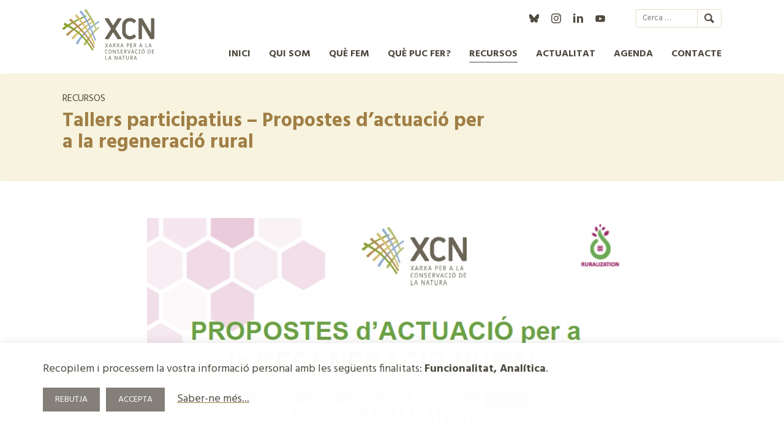

--- FILE ---
content_type: text/html; charset=UTF-8
request_url: https://xcn.cat/recursos/tallers-participatius-propostes-dactuacio-per-a-la-regeneracio-rural/
body_size: 10307
content:
<!DOCTYPE html>
<html lang="ca"
      xmlns:og="http://opengraphprotocol.org/schema/"
      xmlns:fb="http://www.facebook.com/2008/fbml">
<head>
<meta charset="UTF-8">
<meta name="viewport" content="width=device-width, initial-scale=1">

<link href="https://fonts.googleapis.com/css?family=Hind:400,600,700&display=swap" rel="stylesheet">
<link rel="apple-touch-icon" sizes="180x180" href="/favicons/apple-touch-icon.png">
<link rel="icon" type="image/png" sizes="32x32" href="/favicons/favicon-32x32.png">
<link rel="icon" type="image/png" sizes="16x16" href="/favicons/favicon-16x16.png">
<link rel="manifest" href="/favicons/site.webmanifest">
<link rel="mask-icon" href="/favicons/safari-pinned-tab.svg" color="#5bbad5">
<link rel="shortcut icon" href="/favicons/favicon.ico">
<meta name="msapplication-TileColor" content="#da532c">
<meta name="msapplication-config" content="/favicons/browserconfig.xml">
<meta name="theme-color" content="#ffffff">
<title>Tallers participatius &#8211; Propostes d&#8217;actuació per a la regeneració rural &#8211; XCN</title>
<meta name='robots' content='max-image-preview:large' />
	<style>img:is([sizes="auto" i], [sizes^="auto," i]) { contain-intrinsic-size: 3000px 1500px }</style>
	<link rel="alternate" hreflang="ca" href="https://xcn.cat/recursos/tallers-participatius-propostes-dactuacio-per-a-la-regeneracio-rural/" />
<link rel="alternate" hreflang="x-default" href="https://xcn.cat/recursos/tallers-participatius-propostes-dactuacio-per-a-la-regeneracio-rural/" />
<link rel='dns-prefetch' href='//s7.addthis.com' />
<link rel="alternate" type="application/rss+xml" title="XCN &raquo; Canal d&#039;informació" href="https://xcn.cat/feed/" />
<link rel="alternate" type="application/rss+xml" title="XCN &raquo; Canal dels comentaris" href="https://xcn.cat/comments/feed/" />

      <meta property="og:title" content="Tallers participatius &#8211; Propostes d&#8217;actuació per a la regeneració rural"/>
      <meta property="og:description" content=""/>
      <meta property="og:type" content="article"/>
      <meta property="og:url" content="https://xcn.cat/recursos/tallers-participatius-propostes-dactuacio-per-a-la-regeneracio-rural/"/>
      <meta property="og:site_name" content="XCN"/>
      <meta property="og:image" content="https://xcn.cat/wp-content/uploads/workshops_ruralization-782x573.jpg"/>

      <meta name="twitter:card" content="summary_large_image" />
      <!-- <meta name="twitter:site" content="@flickr" /> -->
      <meta name="twitter:title" content="Tallers participatius &#8211; Propostes d&#8217;actuació per a la regeneració rural"/>
      <meta name="twitter:description" content=""/>
      <meta name="twitter:image" content="https://xcn.cat/wp-content/uploads/workshops_ruralization-782x573.jpg"/>

  <script type="text/javascript">
/* <![CDATA[ */
window._wpemojiSettings = {"baseUrl":"https:\/\/s.w.org\/images\/core\/emoji\/16.0.1\/72x72\/","ext":".png","svgUrl":"https:\/\/s.w.org\/images\/core\/emoji\/16.0.1\/svg\/","svgExt":".svg","source":{"concatemoji":"https:\/\/xcn.cat\/wp-includes\/js\/wp-emoji-release.min.js?ver=6.8.3"}};
/*! This file is auto-generated */
!function(s,n){var o,i,e;function c(e){try{var t={supportTests:e,timestamp:(new Date).valueOf()};sessionStorage.setItem(o,JSON.stringify(t))}catch(e){}}function p(e,t,n){e.clearRect(0,0,e.canvas.width,e.canvas.height),e.fillText(t,0,0);var t=new Uint32Array(e.getImageData(0,0,e.canvas.width,e.canvas.height).data),a=(e.clearRect(0,0,e.canvas.width,e.canvas.height),e.fillText(n,0,0),new Uint32Array(e.getImageData(0,0,e.canvas.width,e.canvas.height).data));return t.every(function(e,t){return e===a[t]})}function u(e,t){e.clearRect(0,0,e.canvas.width,e.canvas.height),e.fillText(t,0,0);for(var n=e.getImageData(16,16,1,1),a=0;a<n.data.length;a++)if(0!==n.data[a])return!1;return!0}function f(e,t,n,a){switch(t){case"flag":return n(e,"\ud83c\udff3\ufe0f\u200d\u26a7\ufe0f","\ud83c\udff3\ufe0f\u200b\u26a7\ufe0f")?!1:!n(e,"\ud83c\udde8\ud83c\uddf6","\ud83c\udde8\u200b\ud83c\uddf6")&&!n(e,"\ud83c\udff4\udb40\udc67\udb40\udc62\udb40\udc65\udb40\udc6e\udb40\udc67\udb40\udc7f","\ud83c\udff4\u200b\udb40\udc67\u200b\udb40\udc62\u200b\udb40\udc65\u200b\udb40\udc6e\u200b\udb40\udc67\u200b\udb40\udc7f");case"emoji":return!a(e,"\ud83e\udedf")}return!1}function g(e,t,n,a){var r="undefined"!=typeof WorkerGlobalScope&&self instanceof WorkerGlobalScope?new OffscreenCanvas(300,150):s.createElement("canvas"),o=r.getContext("2d",{willReadFrequently:!0}),i=(o.textBaseline="top",o.font="600 32px Arial",{});return e.forEach(function(e){i[e]=t(o,e,n,a)}),i}function t(e){var t=s.createElement("script");t.src=e,t.defer=!0,s.head.appendChild(t)}"undefined"!=typeof Promise&&(o="wpEmojiSettingsSupports",i=["flag","emoji"],n.supports={everything:!0,everythingExceptFlag:!0},e=new Promise(function(e){s.addEventListener("DOMContentLoaded",e,{once:!0})}),new Promise(function(t){var n=function(){try{var e=JSON.parse(sessionStorage.getItem(o));if("object"==typeof e&&"number"==typeof e.timestamp&&(new Date).valueOf()<e.timestamp+604800&&"object"==typeof e.supportTests)return e.supportTests}catch(e){}return null}();if(!n){if("undefined"!=typeof Worker&&"undefined"!=typeof OffscreenCanvas&&"undefined"!=typeof URL&&URL.createObjectURL&&"undefined"!=typeof Blob)try{var e="postMessage("+g.toString()+"("+[JSON.stringify(i),f.toString(),p.toString(),u.toString()].join(",")+"));",a=new Blob([e],{type:"text/javascript"}),r=new Worker(URL.createObjectURL(a),{name:"wpTestEmojiSupports"});return void(r.onmessage=function(e){c(n=e.data),r.terminate(),t(n)})}catch(e){}c(n=g(i,f,p,u))}t(n)}).then(function(e){for(var t in e)n.supports[t]=e[t],n.supports.everything=n.supports.everything&&n.supports[t],"flag"!==t&&(n.supports.everythingExceptFlag=n.supports.everythingExceptFlag&&n.supports[t]);n.supports.everythingExceptFlag=n.supports.everythingExceptFlag&&!n.supports.flag,n.DOMReady=!1,n.readyCallback=function(){n.DOMReady=!0}}).then(function(){return e}).then(function(){var e;n.supports.everything||(n.readyCallback(),(e=n.source||{}).concatemoji?t(e.concatemoji):e.wpemoji&&e.twemoji&&(t(e.twemoji),t(e.wpemoji)))}))}((window,document),window._wpemojiSettings);
/* ]]> */
</script>
<link rel='stylesheet' id='general-css' href='https://xcn.cat/wp-content/plugins/pimpampum_tools/resources/general/general.css?ver=6.8.3' type='text/css' media='all' />
<style id='wp-emoji-styles-inline-css' type='text/css'>

	img.wp-smiley, img.emoji {
		display: inline !important;
		border: none !important;
		box-shadow: none !important;
		height: 1em !important;
		width: 1em !important;
		margin: 0 0.07em !important;
		vertical-align: -0.1em !important;
		background: none !important;
		padding: 0 !important;
	}
</style>
<link rel='stylesheet' id='wp-block-library-css' href='https://xcn.cat/wp-includes/css/dist/block-library/style.min.css?ver=6.8.3' type='text/css' media='all' />
<style id='wp-block-library-inline-css' type='text/css'>
.wp-block-group.is-style-destacat_entradeta
			{
			font-family:Hind, Calibri, Tahoma, helvetica, arial, sans-serif;
			font-size: 1.25rem;
			line-height: 1.25;
			}
.wp-block-group.is-style-destacat_gran
			{
			font-family:Hind, Calibri, Tahoma, helvetica, arial, sans-serif;
			font-size: 2.25rem;
			color: #A58145;
			margin: 2em 0;
			line-height: 1.25;
			max-width: none;
			}
.wp-block-group.is-style-destacat_mitja
			{
			font-family:Hind, Calibri, Tahoma, helvetica, arial, sans-serif;
			font-size: 1.75rem;
			color: #A58145;
			margin: 2em 0;
			line-height: 1.25;
			max-width: none;
			}
.wp-block-group.is-style-destacat_petit
			{
			font-family:Hind, Calibri, Tahoma, helvetica, arial, sans-serif;
			font-size: 1.25rem;
			color: #A58145;
			margin: 2em 0;
			line-height: 1.25;
			max-width: none;
			}
.wp-block-group.is-style-destacat_caixa_esq
			{
			font-family:Hind, Calibri, Tahoma, helvetica, arial, sans-serif;
			margin: 30px auto;
			background-color: #EFE7BD;
			padding: 30px 30px 26px 30px;
			font-size: 1.25rem;
			line-height: 1.25;
			max-width: 400px;
			}
.wp-block-group.is-style-destacat_caixa_dre
			{
			font-family:Hind, Calibri, Tahoma, helvetica, arial, sans-serif;
			margin: 30px auto;
			background-color: #EFE7BD;
			padding: 30px 30px 26px 30px;
			font-size: 1.25rem;
			line-height: 1.25;			
			max-width: 400px;
			}
.wp-block-group.is-style-destacat_caixa_centrat
			{
			font-family:Hind, Calibri, Tahoma, helvetica, arial, sans-serif;
			margin: 30px 0 20px 0;
			background-color: #EFE7BD;
			padding: 30px 30px 26px 30px;
			font-size: 1.25rem;
			line-height: 1.25;			
			}
</style>
<style id='classic-theme-styles-inline-css' type='text/css'>
/*! This file is auto-generated */
.wp-block-button__link{color:#fff;background-color:#32373c;border-radius:9999px;box-shadow:none;text-decoration:none;padding:calc(.667em + 2px) calc(1.333em + 2px);font-size:1.125em}.wp-block-file__button{background:#32373c;color:#fff;text-decoration:none}
</style>
<style id='global-styles-inline-css' type='text/css'>
:root{--wp--preset--aspect-ratio--square: 1;--wp--preset--aspect-ratio--4-3: 4/3;--wp--preset--aspect-ratio--3-4: 3/4;--wp--preset--aspect-ratio--3-2: 3/2;--wp--preset--aspect-ratio--2-3: 2/3;--wp--preset--aspect-ratio--16-9: 16/9;--wp--preset--aspect-ratio--9-16: 9/16;--wp--preset--color--black: #000000;--wp--preset--color--cyan-bluish-gray: #abb8c3;--wp--preset--color--white: #ffffff;--wp--preset--color--pale-pink: #f78da7;--wp--preset--color--vivid-red: #cf2e2e;--wp--preset--color--luminous-vivid-orange: #ff6900;--wp--preset--color--luminous-vivid-amber: #fcb900;--wp--preset--color--light-green-cyan: #7bdcb5;--wp--preset--color--vivid-green-cyan: #00d084;--wp--preset--color--pale-cyan-blue: #8ed1fc;--wp--preset--color--vivid-cyan-blue: #0693e3;--wp--preset--color--vivid-purple: #9b51e0;--wp--preset--gradient--vivid-cyan-blue-to-vivid-purple: linear-gradient(135deg,rgba(6,147,227,1) 0%,rgb(155,81,224) 100%);--wp--preset--gradient--light-green-cyan-to-vivid-green-cyan: linear-gradient(135deg,rgb(122,220,180) 0%,rgb(0,208,130) 100%);--wp--preset--gradient--luminous-vivid-amber-to-luminous-vivid-orange: linear-gradient(135deg,rgba(252,185,0,1) 0%,rgba(255,105,0,1) 100%);--wp--preset--gradient--luminous-vivid-orange-to-vivid-red: linear-gradient(135deg,rgba(255,105,0,1) 0%,rgb(207,46,46) 100%);--wp--preset--gradient--very-light-gray-to-cyan-bluish-gray: linear-gradient(135deg,rgb(238,238,238) 0%,rgb(169,184,195) 100%);--wp--preset--gradient--cool-to-warm-spectrum: linear-gradient(135deg,rgb(74,234,220) 0%,rgb(151,120,209) 20%,rgb(207,42,186) 40%,rgb(238,44,130) 60%,rgb(251,105,98) 80%,rgb(254,248,76) 100%);--wp--preset--gradient--blush-light-purple: linear-gradient(135deg,rgb(255,206,236) 0%,rgb(152,150,240) 100%);--wp--preset--gradient--blush-bordeaux: linear-gradient(135deg,rgb(254,205,165) 0%,rgb(254,45,45) 50%,rgb(107,0,62) 100%);--wp--preset--gradient--luminous-dusk: linear-gradient(135deg,rgb(255,203,112) 0%,rgb(199,81,192) 50%,rgb(65,88,208) 100%);--wp--preset--gradient--pale-ocean: linear-gradient(135deg,rgb(255,245,203) 0%,rgb(182,227,212) 50%,rgb(51,167,181) 100%);--wp--preset--gradient--electric-grass: linear-gradient(135deg,rgb(202,248,128) 0%,rgb(113,206,126) 100%);--wp--preset--gradient--midnight: linear-gradient(135deg,rgb(2,3,129) 0%,rgb(40,116,252) 100%);--wp--preset--font-size--small: 13px;--wp--preset--font-size--medium: 20px;--wp--preset--font-size--large: 36px;--wp--preset--font-size--x-large: 42px;--wp--preset--spacing--20: 0.44rem;--wp--preset--spacing--30: 0.67rem;--wp--preset--spacing--40: 1rem;--wp--preset--spacing--50: 1.5rem;--wp--preset--spacing--60: 2.25rem;--wp--preset--spacing--70: 3.38rem;--wp--preset--spacing--80: 5.06rem;--wp--preset--shadow--natural: 6px 6px 9px rgba(0, 0, 0, 0.2);--wp--preset--shadow--deep: 12px 12px 50px rgba(0, 0, 0, 0.4);--wp--preset--shadow--sharp: 6px 6px 0px rgba(0, 0, 0, 0.2);--wp--preset--shadow--outlined: 6px 6px 0px -3px rgba(255, 255, 255, 1), 6px 6px rgba(0, 0, 0, 1);--wp--preset--shadow--crisp: 6px 6px 0px rgba(0, 0, 0, 1);}:where(.is-layout-flex){gap: 0.5em;}:where(.is-layout-grid){gap: 0.5em;}body .is-layout-flex{display: flex;}.is-layout-flex{flex-wrap: wrap;align-items: center;}.is-layout-flex > :is(*, div){margin: 0;}body .is-layout-grid{display: grid;}.is-layout-grid > :is(*, div){margin: 0;}:where(.wp-block-columns.is-layout-flex){gap: 2em;}:where(.wp-block-columns.is-layout-grid){gap: 2em;}:where(.wp-block-post-template.is-layout-flex){gap: 1.25em;}:where(.wp-block-post-template.is-layout-grid){gap: 1.25em;}.has-black-color{color: var(--wp--preset--color--black) !important;}.has-cyan-bluish-gray-color{color: var(--wp--preset--color--cyan-bluish-gray) !important;}.has-white-color{color: var(--wp--preset--color--white) !important;}.has-pale-pink-color{color: var(--wp--preset--color--pale-pink) !important;}.has-vivid-red-color{color: var(--wp--preset--color--vivid-red) !important;}.has-luminous-vivid-orange-color{color: var(--wp--preset--color--luminous-vivid-orange) !important;}.has-luminous-vivid-amber-color{color: var(--wp--preset--color--luminous-vivid-amber) !important;}.has-light-green-cyan-color{color: var(--wp--preset--color--light-green-cyan) !important;}.has-vivid-green-cyan-color{color: var(--wp--preset--color--vivid-green-cyan) !important;}.has-pale-cyan-blue-color{color: var(--wp--preset--color--pale-cyan-blue) !important;}.has-vivid-cyan-blue-color{color: var(--wp--preset--color--vivid-cyan-blue) !important;}.has-vivid-purple-color{color: var(--wp--preset--color--vivid-purple) !important;}.has-black-background-color{background-color: var(--wp--preset--color--black) !important;}.has-cyan-bluish-gray-background-color{background-color: var(--wp--preset--color--cyan-bluish-gray) !important;}.has-white-background-color{background-color: var(--wp--preset--color--white) !important;}.has-pale-pink-background-color{background-color: var(--wp--preset--color--pale-pink) !important;}.has-vivid-red-background-color{background-color: var(--wp--preset--color--vivid-red) !important;}.has-luminous-vivid-orange-background-color{background-color: var(--wp--preset--color--luminous-vivid-orange) !important;}.has-luminous-vivid-amber-background-color{background-color: var(--wp--preset--color--luminous-vivid-amber) !important;}.has-light-green-cyan-background-color{background-color: var(--wp--preset--color--light-green-cyan) !important;}.has-vivid-green-cyan-background-color{background-color: var(--wp--preset--color--vivid-green-cyan) !important;}.has-pale-cyan-blue-background-color{background-color: var(--wp--preset--color--pale-cyan-blue) !important;}.has-vivid-cyan-blue-background-color{background-color: var(--wp--preset--color--vivid-cyan-blue) !important;}.has-vivid-purple-background-color{background-color: var(--wp--preset--color--vivid-purple) !important;}.has-black-border-color{border-color: var(--wp--preset--color--black) !important;}.has-cyan-bluish-gray-border-color{border-color: var(--wp--preset--color--cyan-bluish-gray) !important;}.has-white-border-color{border-color: var(--wp--preset--color--white) !important;}.has-pale-pink-border-color{border-color: var(--wp--preset--color--pale-pink) !important;}.has-vivid-red-border-color{border-color: var(--wp--preset--color--vivid-red) !important;}.has-luminous-vivid-orange-border-color{border-color: var(--wp--preset--color--luminous-vivid-orange) !important;}.has-luminous-vivid-amber-border-color{border-color: var(--wp--preset--color--luminous-vivid-amber) !important;}.has-light-green-cyan-border-color{border-color: var(--wp--preset--color--light-green-cyan) !important;}.has-vivid-green-cyan-border-color{border-color: var(--wp--preset--color--vivid-green-cyan) !important;}.has-pale-cyan-blue-border-color{border-color: var(--wp--preset--color--pale-cyan-blue) !important;}.has-vivid-cyan-blue-border-color{border-color: var(--wp--preset--color--vivid-cyan-blue) !important;}.has-vivid-purple-border-color{border-color: var(--wp--preset--color--vivid-purple) !important;}.has-vivid-cyan-blue-to-vivid-purple-gradient-background{background: var(--wp--preset--gradient--vivid-cyan-blue-to-vivid-purple) !important;}.has-light-green-cyan-to-vivid-green-cyan-gradient-background{background: var(--wp--preset--gradient--light-green-cyan-to-vivid-green-cyan) !important;}.has-luminous-vivid-amber-to-luminous-vivid-orange-gradient-background{background: var(--wp--preset--gradient--luminous-vivid-amber-to-luminous-vivid-orange) !important;}.has-luminous-vivid-orange-to-vivid-red-gradient-background{background: var(--wp--preset--gradient--luminous-vivid-orange-to-vivid-red) !important;}.has-very-light-gray-to-cyan-bluish-gray-gradient-background{background: var(--wp--preset--gradient--very-light-gray-to-cyan-bluish-gray) !important;}.has-cool-to-warm-spectrum-gradient-background{background: var(--wp--preset--gradient--cool-to-warm-spectrum) !important;}.has-blush-light-purple-gradient-background{background: var(--wp--preset--gradient--blush-light-purple) !important;}.has-blush-bordeaux-gradient-background{background: var(--wp--preset--gradient--blush-bordeaux) !important;}.has-luminous-dusk-gradient-background{background: var(--wp--preset--gradient--luminous-dusk) !important;}.has-pale-ocean-gradient-background{background: var(--wp--preset--gradient--pale-ocean) !important;}.has-electric-grass-gradient-background{background: var(--wp--preset--gradient--electric-grass) !important;}.has-midnight-gradient-background{background: var(--wp--preset--gradient--midnight) !important;}.has-small-font-size{font-size: var(--wp--preset--font-size--small) !important;}.has-medium-font-size{font-size: var(--wp--preset--font-size--medium) !important;}.has-large-font-size{font-size: var(--wp--preset--font-size--large) !important;}.has-x-large-font-size{font-size: var(--wp--preset--font-size--x-large) !important;}
:where(.wp-block-post-template.is-layout-flex){gap: 1.25em;}:where(.wp-block-post-template.is-layout-grid){gap: 1.25em;}
:where(.wp-block-columns.is-layout-flex){gap: 2em;}:where(.wp-block-columns.is-layout-grid){gap: 2em;}
:root :where(.wp-block-pullquote){font-size: 1.5em;line-height: 1.6;}
</style>
<link rel='stylesheet' id='contact-form-7-css' href='https://xcn.cat/wp-content/plugins/contact-form-7/includes/css/styles.css?ver=6.1' type='text/css' media='all' />
<link rel='stylesheet' id='caleandar-css-css' href='https://xcn.cat/wp-content/plugins/pimpampum_tools/vendor/events/caleandar/css/theme1.css?ver=27' type='text/css' media='all' />
<link rel='stylesheet' id='photoswipe-css-css' href='https://xcn.cat/wp-content/plugins/pimpampum_tools/vendor/photoswipe/photoswipe.css?ver=6.8.3' type='text/css' media='all' />
<link rel='stylesheet' id='photoswipe-skin-css' href='https://xcn.cat/wp-content/plugins/pimpampum_tools/vendor/photoswipe/default-skin/default-skin.css?ver=6.8.3' type='text/css' media='all' />
<link rel='stylesheet' id='slideshow-css-css' href='https://xcn.cat/wp-content/plugins/pimpampum_tools/resources/slideshow/slideshow.css?ver=27' type='text/css' media='all' />
<link rel='stylesheet' id='owl-css-css' href='https://xcn.cat/wp-content/plugins/pimpampum_tools/vendor/owl/assets/owl.carousel.css?ver=27' type='text/css' media='all' />
<link rel='stylesheet' id='owl-theme-css' href='https://xcn.cat/wp-content/plugins/pimpampum_tools/vendor/owl/assets/owl.theme.default.min.css?ver=27' type='text/css' media='all' />
<link rel='stylesheet' id='pppblocks-css' href='https://xcn.cat/wp-content/themes/pimpampum_theme/blocks.css?ver=6.8.3' type='text/css' media='all' />
<link rel='stylesheet' id='main-styles-css' href='https://xcn.cat/wp-content/themes/pimpampum_theme/css/menu.css?ver=0.1' type='text/css' media='' />
<link rel='stylesheet' id='chosen-styles-css' href='https://xcn.cat/wp-content/themes/pimpampum_theme/chosen/chosen.min.css?ver=0.1' type='text/css' media='' />
<link rel='stylesheet' id='pimpampum-style-css' href='https://xcn.cat/wp-content/themes/pimpampum_theme/style.css?ver=6.8.3' type='text/css' media='all' />
<link rel='stylesheet' id='cookies-css-css' href='https://xcn.cat/wp-content/plugins/pimpampum_tools/resources/cookies/cookies.css?ver=6.8.3' type='text/css' media='all' />
<link rel='stylesheet' id='share-css-css' href='https://xcn.cat/wp-content/plugins/pimpampum_tools/resources/share/share.css?ver=27' type='text/css' media='all' />
<script type="text/javascript" src="https://xcn.cat/wp-includes/js/jquery/jquery.min.js?ver=3.7.1" id="jquery-core-js"></script>
<script type="text/javascript" src="https://xcn.cat/wp-includes/js/jquery/jquery-migrate.min.js?ver=3.4.1" id="jquery-migrate-js"></script>
<script type="text/javascript" id="pimpampum-js-extra">
/* <![CDATA[ */
var wp_ajax_vars = {"ajaxurl":"https:\/\/xcn.cat\/wp-admin\/admin-ajax.php"};
/* ]]> */
</script>
<script type="text/javascript" src="https://xcn.cat/wp-content/plugins/pimpampum_tools//js/ppp.js?ver=6.8.3" id="pimpampum-js"></script>
<script type="text/javascript" src="https://xcn.cat/wp-content/plugins/xcn/js/xcn.js?ver=6.8.3" id="xcn_plugin-js"></script>
<script type="text/javascript" src="https://xcn.cat/wp-content/plugins/pimpampum_tools/vendor/events/caleandar/js/caleandar.js" id="caleandar-js"></script>
<script type="text/javascript" src="//s7.addthis.com/js/300/addthis_widget.js?ver=6.8.3#pubid=danilon" id="addthis-js"></script>
<script type="text/javascript" src="https://xcn.cat/wp-content/themes/pimpampum_theme/js/ppp.js?x=8429&amp;ver=6.8.3" id="ppp-js"></script>
<script type="text/javascript" src="https://xcn.cat/wp-content/themes/pimpampum_theme/js/filtres_temes.js?x=9241&amp;ver=6.8.3" id="filtres-temes-js"></script>
<script type="text/javascript" src="https://xcn.cat/wp-content/themes/pimpampum_theme/chosen/chosen.jquery.min.js?ver=6.8.3" id="chosen-js-js"></script>
<link rel="https://api.w.org/" href="https://xcn.cat/wp-json/" /><link rel="alternate" title="JSON" type="application/json" href="https://xcn.cat/wp-json/wp/v2/recurs/7025" /><link rel="EditURI" type="application/rsd+xml" title="RSD" href="https://xcn.cat/xmlrpc.php?rsd" />
<meta name="generator" content="WordPress 6.8.3" />
<link rel="canonical" href="https://xcn.cat/recursos/tallers-participatius-propostes-dactuacio-per-a-la-regeneracio-rural/" />
<link rel='shortlink' href='https://xcn.cat/?p=7025' />
<link rel="alternate" title="oEmbed (JSON)" type="application/json+oembed" href="https://xcn.cat/wp-json/oembed/1.0/embed?url=https%3A%2F%2Fxcn.cat%2Frecursos%2Ftallers-participatius-propostes-dactuacio-per-a-la-regeneracio-rural%2F" />
<link rel="alternate" title="oEmbed (XML)" type="text/xml+oembed" href="https://xcn.cat/wp-json/oembed/1.0/embed?url=https%3A%2F%2Fxcn.cat%2Frecursos%2Ftallers-participatius-propostes-dactuacio-per-a-la-regeneracio-rural%2F&#038;format=xml" />
<meta name="generator" content="WPML ver:4.7.6 stt:8,1,2;" />
<style type="text/css">.recentcomments a{display:inline !important;padding:0 !important;margin:0 !important;}</style></head>

<body class="wp-singular recurs-template-default single single-recurs postid-7025 wp-theme-pimpampum_theme">
	<a class="skip-link screen-reader-text" href="#content">Skip to content</a>

	<header id="masthead" class="site-header" role="banner">
		<div class="header_container wrap">
			<p class="logo">
				<a href="https://xcn.cat"><img src="https://xcn.cat/wp-content/themes/pimpampum_theme/img/logo_xcn.svg" alt="Logo Xarxa de Conservació de la Natura" /></a>
			</p>
			<div class="header_options">
				<div class="superior">
					  <ul class="social">
	  <li class="bluesky"><a target="bluesky" href="https://bsky.app/profile/xcn.cat">@xcn.cat</a></li>
	  <li class="instagram"><a target="instagram" rel="noopener" href="https://www.instagram.com/xcnatura/">xcnatura</a></li>
<li class="linkedin"><a target="linkedin" rel="noopener" href="https://es.linkedin.com/company/xarxa-per-a-la-conservaci-de-la-natura">Xarxa per a la Conservació de la Natura</a></li>
	  <li class="youtube"><a target="youtube" rel="noopener" href="https://www.youtube.com/channel/UCj84QcAvYwFwCbS1RGL4cag">XCN</a></li>

  </ul>
  
					
					<form role="search" method="get" class="search-form" action="https://xcn.cat/">
				<label>
					<span class="screen-reader-text">Cerca:</span>
					<input type="search" class="search-field" placeholder="Cerca &hellip;" value="" name="s" />
				</label>
				<input type="submit" class="search-submit" value="Cerca" />
			</form>
				</div>


				<nav id="site-navigation" class="main-navigation" role="navigation">
					<button class="menu-toggle" aria-controls="primary-menu" aria-expanded="false">Menú</button>
						<div class="menu-principal-container"><ul id="menu-principal" class="menu"><li id="menu-item-1332" class="menu-item menu-item-type-custom menu-item-object-custom menu-item-home menu-item-1332"><a href="https://xcn.cat/">Inici</a></li>
<li id="menu-item-664" class="menu-item menu-item-type-post_type menu-item-object-page menu-item-has-children menu-item-664"><a href="https://xcn.cat/qui-som/">Qui som</a>
<ul class="sub-menu">
	<li id="menu-item-665" class="menu-item menu-item-type-post_type menu-item-object-page menu-item-665"><a href="https://xcn.cat/qui-som/la-xcn-missio-visio-valors/">Missió i visió</a></li>
	<li id="menu-item-666" class="menu-item menu-item-type-post_type menu-item-object-page menu-item-666"><a href="https://xcn.cat/qui-som/estructura-de-lorganitzacio/">Com ens organitzem</a></li>
	<li id="menu-item-1839" class="menu-item menu-item-type-post_type menu-item-object-page menu-item-1839"><a href="https://xcn.cat/qui-som/socis/">Membres</a></li>
	<li id="menu-item-1815" class="menu-item menu-item-type-custom menu-item-object-custom menu-item-1815"><a href="https://xcn.cat/qui-som/transparencia/auditories/">Transparència</a></li>
	<li id="menu-item-668" class="menu-item menu-item-type-post_type menu-item-object-page menu-item-668"><a href="https://xcn.cat/qui-som/financadors/">Com es finança la XCN?</a></li>
</ul>
</li>
<li id="menu-item-659" class="menu-item menu-item-type-post_type menu-item-object-page menu-item-has-children menu-item-659"><a href="https://xcn.cat/que-fem/">Què fem</a>
<ul class="sub-menu">
	<li id="menu-item-660" class="menu-item menu-item-type-post_type menu-item-object-page menu-item-660"><a href="https://xcn.cat/que-fem/per-que-conservar-la-natura/">Conservar la natura</a></li>
	<li id="menu-item-12377" class="menu-item menu-item-type-post_type menu-item-object-page menu-item-12377"><a href="https://xcn.cat/que-fem/incidencia-politica/">Incidència Política</a></li>
	<li id="menu-item-662" class="menu-item menu-item-type-post_type menu-item-object-page menu-item-662"><a href="https://xcn.cat/que-fem/pla-estrategic/">Línies estratègiques</a></li>
	<li id="menu-item-309" class="menu-item menu-item-type-post_type menu-item-object-page menu-item-309"><a href="https://xcn.cat/que-fem/projectes/">Projectes</a></li>
	<li id="menu-item-663" class="menu-item menu-item-type-post_type menu-item-object-page menu-item-663"><a href="https://xcn.cat/que-fem/memories-anuals/">Memòries anuals</a></li>
</ul>
</li>
<li id="menu-item-114" class="menu-item menu-item-type-post_type menu-item-object-page menu-item-has-children menu-item-114"><a href="https://xcn.cat/que-puc-fer/">Què puc fer?</a>
<ul class="sub-menu">
	<li id="menu-item-2458" class="menu-item menu-item-type-post_type menu-item-object-page menu-item-2458"><a href="https://xcn.cat/que-puc-fer/conserva-el-teu-espai/">Organitza’t</a></li>
	<li id="menu-item-689" class="menu-item menu-item-type-post_type menu-item-object-page menu-item-689"><a href="https://xcn.cat/que-puc-fer/sigues-voluntari-ambiental/">Voluntariat Ambiental</a></li>
	<li id="menu-item-2459" class="menu-item menu-item-type-post_type menu-item-object-page menu-item-2459"><a href="https://xcn.cat/que-puc-fer/fes-el-teu-donatiu-en-favor-de-la-conservacio-de-la-natura/">Donant Ambiental</a></li>
</ul>
</li>
<li id="menu-item-1879" class="menu-item menu-item-type-post_type menu-item-object-page menu-item-1879 current-menu-item"><a href="https://xcn.cat/recursos/">Recursos</a></li>
<li id="menu-item-2209" class="menu-item menu-item-type-custom menu-item-object-custom menu-item-has-children menu-item-2209"><a href="/actualitat">Actualitat</a>
<ul class="sub-menu">
	<li id="menu-item-2210" class="menu-item menu-item-type-custom menu-item-object-custom menu-item-2210"><a href="/actualitat">Notícies</a></li>
	<li id="menu-item-687" class="menu-item menu-item-type-post_type menu-item-object-page menu-item-687"><a href="https://xcn.cat/llistat-actualitat/butlleti/">Butlletí</a></li>
	<li id="menu-item-3308" class="menu-item menu-item-type-post_type menu-item-object-page menu-item-3308"><a href="https://xcn.cat/llistat-actualitat/premsa/">Premsa</a></li>
</ul>
</li>
<li id="menu-item-110" class="menu-item menu-item-type-post_type menu-item-object-page menu-item-110"><a href="https://xcn.cat/agenda/">Agenda</a></li>
<li id="menu-item-111" class="menu-item menu-item-type-post_type menu-item-object-page menu-item-111"><a href="https://xcn.cat/contacte/">Contacte</a></li>
</ul></div>				</nav>
			</div>
		</div>
	</header>


	<main id="main" class="single_new_content page_no_submenu" role="main">
			



<article id="post-7025" class="single_noticia post-7025 recurs type-recurs status-publish has-post-thumbnail hentry ambit-acces-a-la-terra ambit-agroecologia ambit-joves-agricultors tipus_recurs-documents-de-jornades-xcn">

	<header id="single_noticia_preheader" class="wrap">
	<div class="noticia_header_container">
		<p id="preheader_pretitol"><a href="/recursos">Recursos</a></p>
					<h1 class="section_title">Tallers participatius &#8211; Propostes d&#8217;actuació per a la regeneració rural</h1>




			<div class="excerpt"></div>
			</div>


		</div>
	</header>

<div id="page_container">

   	<figure class="imatge_destacada">
		<img width="782" height="573" src="https://xcn.cat/wp-content/uploads/workshops_ruralization-782x573.jpg" class="attachment-medium size-medium wp-post-image" alt="" decoding="async" fetchpriority="high" srcset="https://xcn.cat/wp-content/uploads/workshops_ruralization-782x573.jpg 782w, https://xcn.cat/wp-content/uploads/workshops_ruralization-768x563.jpg 768w, https://xcn.cat/wp-content/uploads/workshops_ruralization.jpg 794w" sizes="(max-width: 782px) 100vw, 782px" />		<figcaption></figcaption>
	</figure>
    
	<div class="entry-content">
		
		
					<h2>Arxius</h2>
		<ul class='files'><li><a target='download' _download href='https://xcn.cat/wp-content/uploads/202104_RURALIZATION-WP4-Workshops-CAT.pdf'>202104_RURALIZATION WP4 Workshops CAT</a></li></ul>
		

				</div><!-- .entry-content -->
</div>
</article><!-- #post-## -->






	</main>


</div>
<section class="compartir">
<h2>Compartiu aquest contingut</h2>

      <div class="share-buttons">


                      <a class="share-tw" href="https://twitter.com/intent/tweet?text=https://xcn.cat/recursos/tallers-participatius-propostes-dactuacio-per-a-la-regeneracio-rural/">Twitter</a>
                        <a class="share-fb" target="fb" href="http://www.facebook.com/sharer.php?u=https://xcn.cat/recursos/tallers-participatius-propostes-dactuacio-per-a-la-regeneracio-rural/">Facebook</a>
                        <a class="share-in" target="linkedin" href="https://www.linkedin.com/shareArticle?mini=true&url=https://xcn.cat/recursos/tallers-participatius-propostes-dactuacio-per-a-la-regeneracio-rural/&title=Tallers+participatius+%26%238211%3B+Propostes+d%26%238217%3Bactuaci%C3%B3+per+a+la+regeneraci%C3%B3+rural&summary=">
              <!--
              &source={articleSource}
            -->
            Linkedin</a>
                        <a class="share-wa" target="fb" href="whatsapp://send?text=https://xcn.cat/recursos/tallers-participatius-propostes-dactuacio-per-a-la-regeneracio-rural/" data-action="share/whatsapp/share">Whatsapp</a>
            </div></section>
	<footer class="site-footer" role="contentinfo">

	<div class="wrap">
	<div id="text-6" class="widget widget_text"><h2 class="widgettitle">Xarxa per a la Conservació de la Natura</h2>
			<div class="textwidget"><p><strong>Seu social<br />
</strong>C/ Sant Jordi 65, 08500 &#8211; Vic</p>
<p><strong>Delegació<br />
</strong>C/ Providència 42. 08024 &#8211; Barcelona<br />
Tel. 93 886 61 35 &#8211; <a href="mailto:info@xcn.cat">info@xcn.cat</a></p>
</div>
		</div><div id="text-8" class="widget widget_text"><h2 class="widgettitle">Amb el suport de:</h2>
			<div class="textwidget"><p><img decoding="async" class="alignnone size-medium wp-image-9677" src="https://xcn.cat/wp-content/uploads/logo_gencat.png" alt="Generalitat de Catalunya" /></p>
<p><img decoding="async" class="alignnone size-medium wp-image-583" src="https://xcn.cat/wp-content/uploads/logo_universitat_vic.svg" alt="Universitat de Vic" /></p>
</div>
		</div><div id="text-7" class="widget widget_text"><h2 class="widgettitle">Segueix-nos</h2>
			<div class="textwidget">  <ul class="social">
	  <li class="bluesky"><a target="bluesky" href="https://bsky.app/profile/xcn.cat">@xcn.cat</a></li>
	  <li class="instagram"><a target="instagram" rel="noopener" href="https://www.instagram.com/xcnatura/">xcnatura</a></li>
<li class="linkedin"><a target="linkedin" rel="noopener" href="https://es.linkedin.com/company/xarxa-per-a-la-conservaci-de-la-natura">Xarxa per a la Conservació de la Natura</a></li>
	  <li class="youtube"><a target="youtube" rel="noopener" href="https://www.youtube.com/channel/UCj84QcAvYwFwCbS1RGL4cag">XCN</a></li>

  </ul>
  
</div>
		</div>	</div>
	<div class="wrap">
	<p><a href="/politica-de-privadesa">Avís legal i política de privadesa</a></p>
	</div>
	</footer>



	<script type="speculationrules">
{"prefetch":[{"source":"document","where":{"and":[{"href_matches":"\/*"},{"not":{"href_matches":["\/wp-*.php","\/wp-admin\/*","\/wp-content\/uploads\/*","\/wp-content\/*","\/wp-content\/plugins\/*","\/wp-content\/themes\/pimpampum_theme\/*","\/*\\?(.+)"]}},{"not":{"selector_matches":"a[rel~=\"nofollow\"]"}},{"not":{"selector_matches":".no-prefetch, .no-prefetch a"}}]},"eagerness":"conservative"}]}
</script>
<script type="text/javascript" src="https://xcn.cat/wp-includes/js/dist/hooks.min.js?ver=4d63a3d491d11ffd8ac6" id="wp-hooks-js"></script>
<script type="text/javascript" src="https://xcn.cat/wp-includes/js/dist/i18n.min.js?ver=5e580eb46a90c2b997e6" id="wp-i18n-js"></script>
<script type="text/javascript" id="wp-i18n-js-after">
/* <![CDATA[ */
wp.i18n.setLocaleData( { 'text direction\u0004ltr': [ 'ltr' ] } );
/* ]]> */
</script>
<script type="text/javascript" src="https://xcn.cat/wp-content/plugins/contact-form-7/includes/swv/js/index.js?ver=6.1" id="swv-js"></script>
<script type="text/javascript" id="contact-form-7-js-translations">
/* <![CDATA[ */
( function( domain, translations ) {
	var localeData = translations.locale_data[ domain ] || translations.locale_data.messages;
	localeData[""].domain = domain;
	wp.i18n.setLocaleData( localeData, domain );
} )( "contact-form-7", {"translation-revision-date":"2025-04-11 11:03:18+0000","generator":"GlotPress\/4.0.1","domain":"messages","locale_data":{"messages":{"":{"domain":"messages","plural-forms":"nplurals=2; plural=n != 1;","lang":"ca"},"This contact form is placed in the wrong place.":["Aquest formulari de contacte est\u00e0 col\u00b7locat en el lloc equivocat."],"Error:":["Error:"]}},"comment":{"reference":"includes\/js\/index.js"}} );
/* ]]> */
</script>
<script type="text/javascript" id="contact-form-7-js-before">
/* <![CDATA[ */
var wpcf7 = {
    "api": {
        "root": "https:\/\/xcn.cat\/wp-json\/",
        "namespace": "contact-form-7\/v1"
    }
};
/* ]]> */
</script>
<script type="text/javascript" src="https://xcn.cat/wp-content/plugins/contact-form-7/includes/js/index.js?ver=6.1" id="contact-form-7-js"></script>
<script type="text/javascript" src="https://xcn.cat/wp-content/plugins/pimpampum_tools/vendor/photoswipe/jquery.photoswipe-global.js" id="photoswipe-ui-js"></script>
<script type="text/javascript" src="https://xcn.cat/wp-content/plugins/pimpampum_tools/resources/gallery/gallery.js" id="photoswipe-code-js"></script>
<script type="text/javascript" src="https://xcn.cat/wp-content/plugins/pimpampum_tools/vendor/owl/owl.carousel.min.js" id="owl-js"></script>
<script type="text/javascript" src="https://xcn.cat/wp-content/plugins/pimpampum_tools/resources/slideshow/slideshow.js" id="slideshow-js"></script>
<script type="text/javascript" src="https://xcn.cat/wp-content/themes/pimpampum_theme/js/skip-link-focus-fix.js?ver=20151215" id="pimpampum-skip-link-focus-fix-js"></script>
<script type="text/javascript" src="https://www.google.com/recaptcha/api.js?render=6LebRuEZAAAAAD7yyd16FX-9-0KcLsxnSZORXDY7&amp;ver=3.0" id="google-recaptcha-js"></script>
<script type="text/javascript" src="https://xcn.cat/wp-includes/js/dist/vendor/wp-polyfill.min.js?ver=3.15.0" id="wp-polyfill-js"></script>
<script type="text/javascript" id="wpcf7-recaptcha-js-before">
/* <![CDATA[ */
var wpcf7_recaptcha = {
    "sitekey": "6LebRuEZAAAAAD7yyd16FX-9-0KcLsxnSZORXDY7",
    "actions": {
        "homepage": "homepage",
        "contactform": "contactform"
    }
};
/* ]]> */
</script>
<script type="text/javascript" src="https://xcn.cat/wp-content/plugins/contact-form-7/modules/recaptcha/index.js?ver=6.1" id="wpcf7-recaptcha-js"></script>
<script type="text/javascript" async="async" src="https://xcn.cat/wp-content/themes/pimpampum_theme/ppp-templates/cookies/config.js?dd&amp;ver=1.0.0" id="klaro-config-defer-js"></script>
<script type="text/javascript" async="async" src="https://xcn.cat/wp-content/plugins/pimpampum_tools/vendor/klaro/klaro-no-css.js?ver=1.0.0" id="klaro-defer-js"></script>

      <!-- Google tag (gtag.js) -->
      <script async data-name="ga" data-src="https://www.googletagmanager.com/gtag/js?id=G-XFX8HM26QW"></script>
      <script>
        window.dataLayer = window.dataLayer || [];
        function gtag(){dataLayer.push(arguments);}
        gtag('js', new Date());
        gtag('config', 'G-XFX8HM26QW');
      </script>

	</script>

		<script>
	var base_url="https://xcn.cat";
	</script>


</body>
</html>


--- FILE ---
content_type: text/html; charset=utf-8
request_url: https://www.google.com/recaptcha/api2/anchor?ar=1&k=6LebRuEZAAAAAD7yyd16FX-9-0KcLsxnSZORXDY7&co=aHR0cHM6Ly94Y24uY2F0OjQ0Mw..&hl=en&v=N67nZn4AqZkNcbeMu4prBgzg&size=invisible&anchor-ms=20000&execute-ms=30000&cb=eqdelvek7pt
body_size: 48553
content:
<!DOCTYPE HTML><html dir="ltr" lang="en"><head><meta http-equiv="Content-Type" content="text/html; charset=UTF-8">
<meta http-equiv="X-UA-Compatible" content="IE=edge">
<title>reCAPTCHA</title>
<style type="text/css">
/* cyrillic-ext */
@font-face {
  font-family: 'Roboto';
  font-style: normal;
  font-weight: 400;
  font-stretch: 100%;
  src: url(//fonts.gstatic.com/s/roboto/v48/KFO7CnqEu92Fr1ME7kSn66aGLdTylUAMa3GUBHMdazTgWw.woff2) format('woff2');
  unicode-range: U+0460-052F, U+1C80-1C8A, U+20B4, U+2DE0-2DFF, U+A640-A69F, U+FE2E-FE2F;
}
/* cyrillic */
@font-face {
  font-family: 'Roboto';
  font-style: normal;
  font-weight: 400;
  font-stretch: 100%;
  src: url(//fonts.gstatic.com/s/roboto/v48/KFO7CnqEu92Fr1ME7kSn66aGLdTylUAMa3iUBHMdazTgWw.woff2) format('woff2');
  unicode-range: U+0301, U+0400-045F, U+0490-0491, U+04B0-04B1, U+2116;
}
/* greek-ext */
@font-face {
  font-family: 'Roboto';
  font-style: normal;
  font-weight: 400;
  font-stretch: 100%;
  src: url(//fonts.gstatic.com/s/roboto/v48/KFO7CnqEu92Fr1ME7kSn66aGLdTylUAMa3CUBHMdazTgWw.woff2) format('woff2');
  unicode-range: U+1F00-1FFF;
}
/* greek */
@font-face {
  font-family: 'Roboto';
  font-style: normal;
  font-weight: 400;
  font-stretch: 100%;
  src: url(//fonts.gstatic.com/s/roboto/v48/KFO7CnqEu92Fr1ME7kSn66aGLdTylUAMa3-UBHMdazTgWw.woff2) format('woff2');
  unicode-range: U+0370-0377, U+037A-037F, U+0384-038A, U+038C, U+038E-03A1, U+03A3-03FF;
}
/* math */
@font-face {
  font-family: 'Roboto';
  font-style: normal;
  font-weight: 400;
  font-stretch: 100%;
  src: url(//fonts.gstatic.com/s/roboto/v48/KFO7CnqEu92Fr1ME7kSn66aGLdTylUAMawCUBHMdazTgWw.woff2) format('woff2');
  unicode-range: U+0302-0303, U+0305, U+0307-0308, U+0310, U+0312, U+0315, U+031A, U+0326-0327, U+032C, U+032F-0330, U+0332-0333, U+0338, U+033A, U+0346, U+034D, U+0391-03A1, U+03A3-03A9, U+03B1-03C9, U+03D1, U+03D5-03D6, U+03F0-03F1, U+03F4-03F5, U+2016-2017, U+2034-2038, U+203C, U+2040, U+2043, U+2047, U+2050, U+2057, U+205F, U+2070-2071, U+2074-208E, U+2090-209C, U+20D0-20DC, U+20E1, U+20E5-20EF, U+2100-2112, U+2114-2115, U+2117-2121, U+2123-214F, U+2190, U+2192, U+2194-21AE, U+21B0-21E5, U+21F1-21F2, U+21F4-2211, U+2213-2214, U+2216-22FF, U+2308-230B, U+2310, U+2319, U+231C-2321, U+2336-237A, U+237C, U+2395, U+239B-23B7, U+23D0, U+23DC-23E1, U+2474-2475, U+25AF, U+25B3, U+25B7, U+25BD, U+25C1, U+25CA, U+25CC, U+25FB, U+266D-266F, U+27C0-27FF, U+2900-2AFF, U+2B0E-2B11, U+2B30-2B4C, U+2BFE, U+3030, U+FF5B, U+FF5D, U+1D400-1D7FF, U+1EE00-1EEFF;
}
/* symbols */
@font-face {
  font-family: 'Roboto';
  font-style: normal;
  font-weight: 400;
  font-stretch: 100%;
  src: url(//fonts.gstatic.com/s/roboto/v48/KFO7CnqEu92Fr1ME7kSn66aGLdTylUAMaxKUBHMdazTgWw.woff2) format('woff2');
  unicode-range: U+0001-000C, U+000E-001F, U+007F-009F, U+20DD-20E0, U+20E2-20E4, U+2150-218F, U+2190, U+2192, U+2194-2199, U+21AF, U+21E6-21F0, U+21F3, U+2218-2219, U+2299, U+22C4-22C6, U+2300-243F, U+2440-244A, U+2460-24FF, U+25A0-27BF, U+2800-28FF, U+2921-2922, U+2981, U+29BF, U+29EB, U+2B00-2BFF, U+4DC0-4DFF, U+FFF9-FFFB, U+10140-1018E, U+10190-1019C, U+101A0, U+101D0-101FD, U+102E0-102FB, U+10E60-10E7E, U+1D2C0-1D2D3, U+1D2E0-1D37F, U+1F000-1F0FF, U+1F100-1F1AD, U+1F1E6-1F1FF, U+1F30D-1F30F, U+1F315, U+1F31C, U+1F31E, U+1F320-1F32C, U+1F336, U+1F378, U+1F37D, U+1F382, U+1F393-1F39F, U+1F3A7-1F3A8, U+1F3AC-1F3AF, U+1F3C2, U+1F3C4-1F3C6, U+1F3CA-1F3CE, U+1F3D4-1F3E0, U+1F3ED, U+1F3F1-1F3F3, U+1F3F5-1F3F7, U+1F408, U+1F415, U+1F41F, U+1F426, U+1F43F, U+1F441-1F442, U+1F444, U+1F446-1F449, U+1F44C-1F44E, U+1F453, U+1F46A, U+1F47D, U+1F4A3, U+1F4B0, U+1F4B3, U+1F4B9, U+1F4BB, U+1F4BF, U+1F4C8-1F4CB, U+1F4D6, U+1F4DA, U+1F4DF, U+1F4E3-1F4E6, U+1F4EA-1F4ED, U+1F4F7, U+1F4F9-1F4FB, U+1F4FD-1F4FE, U+1F503, U+1F507-1F50B, U+1F50D, U+1F512-1F513, U+1F53E-1F54A, U+1F54F-1F5FA, U+1F610, U+1F650-1F67F, U+1F687, U+1F68D, U+1F691, U+1F694, U+1F698, U+1F6AD, U+1F6B2, U+1F6B9-1F6BA, U+1F6BC, U+1F6C6-1F6CF, U+1F6D3-1F6D7, U+1F6E0-1F6EA, U+1F6F0-1F6F3, U+1F6F7-1F6FC, U+1F700-1F7FF, U+1F800-1F80B, U+1F810-1F847, U+1F850-1F859, U+1F860-1F887, U+1F890-1F8AD, U+1F8B0-1F8BB, U+1F8C0-1F8C1, U+1F900-1F90B, U+1F93B, U+1F946, U+1F984, U+1F996, U+1F9E9, U+1FA00-1FA6F, U+1FA70-1FA7C, U+1FA80-1FA89, U+1FA8F-1FAC6, U+1FACE-1FADC, U+1FADF-1FAE9, U+1FAF0-1FAF8, U+1FB00-1FBFF;
}
/* vietnamese */
@font-face {
  font-family: 'Roboto';
  font-style: normal;
  font-weight: 400;
  font-stretch: 100%;
  src: url(//fonts.gstatic.com/s/roboto/v48/KFO7CnqEu92Fr1ME7kSn66aGLdTylUAMa3OUBHMdazTgWw.woff2) format('woff2');
  unicode-range: U+0102-0103, U+0110-0111, U+0128-0129, U+0168-0169, U+01A0-01A1, U+01AF-01B0, U+0300-0301, U+0303-0304, U+0308-0309, U+0323, U+0329, U+1EA0-1EF9, U+20AB;
}
/* latin-ext */
@font-face {
  font-family: 'Roboto';
  font-style: normal;
  font-weight: 400;
  font-stretch: 100%;
  src: url(//fonts.gstatic.com/s/roboto/v48/KFO7CnqEu92Fr1ME7kSn66aGLdTylUAMa3KUBHMdazTgWw.woff2) format('woff2');
  unicode-range: U+0100-02BA, U+02BD-02C5, U+02C7-02CC, U+02CE-02D7, U+02DD-02FF, U+0304, U+0308, U+0329, U+1D00-1DBF, U+1E00-1E9F, U+1EF2-1EFF, U+2020, U+20A0-20AB, U+20AD-20C0, U+2113, U+2C60-2C7F, U+A720-A7FF;
}
/* latin */
@font-face {
  font-family: 'Roboto';
  font-style: normal;
  font-weight: 400;
  font-stretch: 100%;
  src: url(//fonts.gstatic.com/s/roboto/v48/KFO7CnqEu92Fr1ME7kSn66aGLdTylUAMa3yUBHMdazQ.woff2) format('woff2');
  unicode-range: U+0000-00FF, U+0131, U+0152-0153, U+02BB-02BC, U+02C6, U+02DA, U+02DC, U+0304, U+0308, U+0329, U+2000-206F, U+20AC, U+2122, U+2191, U+2193, U+2212, U+2215, U+FEFF, U+FFFD;
}
/* cyrillic-ext */
@font-face {
  font-family: 'Roboto';
  font-style: normal;
  font-weight: 500;
  font-stretch: 100%;
  src: url(//fonts.gstatic.com/s/roboto/v48/KFO7CnqEu92Fr1ME7kSn66aGLdTylUAMa3GUBHMdazTgWw.woff2) format('woff2');
  unicode-range: U+0460-052F, U+1C80-1C8A, U+20B4, U+2DE0-2DFF, U+A640-A69F, U+FE2E-FE2F;
}
/* cyrillic */
@font-face {
  font-family: 'Roboto';
  font-style: normal;
  font-weight: 500;
  font-stretch: 100%;
  src: url(//fonts.gstatic.com/s/roboto/v48/KFO7CnqEu92Fr1ME7kSn66aGLdTylUAMa3iUBHMdazTgWw.woff2) format('woff2');
  unicode-range: U+0301, U+0400-045F, U+0490-0491, U+04B0-04B1, U+2116;
}
/* greek-ext */
@font-face {
  font-family: 'Roboto';
  font-style: normal;
  font-weight: 500;
  font-stretch: 100%;
  src: url(//fonts.gstatic.com/s/roboto/v48/KFO7CnqEu92Fr1ME7kSn66aGLdTylUAMa3CUBHMdazTgWw.woff2) format('woff2');
  unicode-range: U+1F00-1FFF;
}
/* greek */
@font-face {
  font-family: 'Roboto';
  font-style: normal;
  font-weight: 500;
  font-stretch: 100%;
  src: url(//fonts.gstatic.com/s/roboto/v48/KFO7CnqEu92Fr1ME7kSn66aGLdTylUAMa3-UBHMdazTgWw.woff2) format('woff2');
  unicode-range: U+0370-0377, U+037A-037F, U+0384-038A, U+038C, U+038E-03A1, U+03A3-03FF;
}
/* math */
@font-face {
  font-family: 'Roboto';
  font-style: normal;
  font-weight: 500;
  font-stretch: 100%;
  src: url(//fonts.gstatic.com/s/roboto/v48/KFO7CnqEu92Fr1ME7kSn66aGLdTylUAMawCUBHMdazTgWw.woff2) format('woff2');
  unicode-range: U+0302-0303, U+0305, U+0307-0308, U+0310, U+0312, U+0315, U+031A, U+0326-0327, U+032C, U+032F-0330, U+0332-0333, U+0338, U+033A, U+0346, U+034D, U+0391-03A1, U+03A3-03A9, U+03B1-03C9, U+03D1, U+03D5-03D6, U+03F0-03F1, U+03F4-03F5, U+2016-2017, U+2034-2038, U+203C, U+2040, U+2043, U+2047, U+2050, U+2057, U+205F, U+2070-2071, U+2074-208E, U+2090-209C, U+20D0-20DC, U+20E1, U+20E5-20EF, U+2100-2112, U+2114-2115, U+2117-2121, U+2123-214F, U+2190, U+2192, U+2194-21AE, U+21B0-21E5, U+21F1-21F2, U+21F4-2211, U+2213-2214, U+2216-22FF, U+2308-230B, U+2310, U+2319, U+231C-2321, U+2336-237A, U+237C, U+2395, U+239B-23B7, U+23D0, U+23DC-23E1, U+2474-2475, U+25AF, U+25B3, U+25B7, U+25BD, U+25C1, U+25CA, U+25CC, U+25FB, U+266D-266F, U+27C0-27FF, U+2900-2AFF, U+2B0E-2B11, U+2B30-2B4C, U+2BFE, U+3030, U+FF5B, U+FF5D, U+1D400-1D7FF, U+1EE00-1EEFF;
}
/* symbols */
@font-face {
  font-family: 'Roboto';
  font-style: normal;
  font-weight: 500;
  font-stretch: 100%;
  src: url(//fonts.gstatic.com/s/roboto/v48/KFO7CnqEu92Fr1ME7kSn66aGLdTylUAMaxKUBHMdazTgWw.woff2) format('woff2');
  unicode-range: U+0001-000C, U+000E-001F, U+007F-009F, U+20DD-20E0, U+20E2-20E4, U+2150-218F, U+2190, U+2192, U+2194-2199, U+21AF, U+21E6-21F0, U+21F3, U+2218-2219, U+2299, U+22C4-22C6, U+2300-243F, U+2440-244A, U+2460-24FF, U+25A0-27BF, U+2800-28FF, U+2921-2922, U+2981, U+29BF, U+29EB, U+2B00-2BFF, U+4DC0-4DFF, U+FFF9-FFFB, U+10140-1018E, U+10190-1019C, U+101A0, U+101D0-101FD, U+102E0-102FB, U+10E60-10E7E, U+1D2C0-1D2D3, U+1D2E0-1D37F, U+1F000-1F0FF, U+1F100-1F1AD, U+1F1E6-1F1FF, U+1F30D-1F30F, U+1F315, U+1F31C, U+1F31E, U+1F320-1F32C, U+1F336, U+1F378, U+1F37D, U+1F382, U+1F393-1F39F, U+1F3A7-1F3A8, U+1F3AC-1F3AF, U+1F3C2, U+1F3C4-1F3C6, U+1F3CA-1F3CE, U+1F3D4-1F3E0, U+1F3ED, U+1F3F1-1F3F3, U+1F3F5-1F3F7, U+1F408, U+1F415, U+1F41F, U+1F426, U+1F43F, U+1F441-1F442, U+1F444, U+1F446-1F449, U+1F44C-1F44E, U+1F453, U+1F46A, U+1F47D, U+1F4A3, U+1F4B0, U+1F4B3, U+1F4B9, U+1F4BB, U+1F4BF, U+1F4C8-1F4CB, U+1F4D6, U+1F4DA, U+1F4DF, U+1F4E3-1F4E6, U+1F4EA-1F4ED, U+1F4F7, U+1F4F9-1F4FB, U+1F4FD-1F4FE, U+1F503, U+1F507-1F50B, U+1F50D, U+1F512-1F513, U+1F53E-1F54A, U+1F54F-1F5FA, U+1F610, U+1F650-1F67F, U+1F687, U+1F68D, U+1F691, U+1F694, U+1F698, U+1F6AD, U+1F6B2, U+1F6B9-1F6BA, U+1F6BC, U+1F6C6-1F6CF, U+1F6D3-1F6D7, U+1F6E0-1F6EA, U+1F6F0-1F6F3, U+1F6F7-1F6FC, U+1F700-1F7FF, U+1F800-1F80B, U+1F810-1F847, U+1F850-1F859, U+1F860-1F887, U+1F890-1F8AD, U+1F8B0-1F8BB, U+1F8C0-1F8C1, U+1F900-1F90B, U+1F93B, U+1F946, U+1F984, U+1F996, U+1F9E9, U+1FA00-1FA6F, U+1FA70-1FA7C, U+1FA80-1FA89, U+1FA8F-1FAC6, U+1FACE-1FADC, U+1FADF-1FAE9, U+1FAF0-1FAF8, U+1FB00-1FBFF;
}
/* vietnamese */
@font-face {
  font-family: 'Roboto';
  font-style: normal;
  font-weight: 500;
  font-stretch: 100%;
  src: url(//fonts.gstatic.com/s/roboto/v48/KFO7CnqEu92Fr1ME7kSn66aGLdTylUAMa3OUBHMdazTgWw.woff2) format('woff2');
  unicode-range: U+0102-0103, U+0110-0111, U+0128-0129, U+0168-0169, U+01A0-01A1, U+01AF-01B0, U+0300-0301, U+0303-0304, U+0308-0309, U+0323, U+0329, U+1EA0-1EF9, U+20AB;
}
/* latin-ext */
@font-face {
  font-family: 'Roboto';
  font-style: normal;
  font-weight: 500;
  font-stretch: 100%;
  src: url(//fonts.gstatic.com/s/roboto/v48/KFO7CnqEu92Fr1ME7kSn66aGLdTylUAMa3KUBHMdazTgWw.woff2) format('woff2');
  unicode-range: U+0100-02BA, U+02BD-02C5, U+02C7-02CC, U+02CE-02D7, U+02DD-02FF, U+0304, U+0308, U+0329, U+1D00-1DBF, U+1E00-1E9F, U+1EF2-1EFF, U+2020, U+20A0-20AB, U+20AD-20C0, U+2113, U+2C60-2C7F, U+A720-A7FF;
}
/* latin */
@font-face {
  font-family: 'Roboto';
  font-style: normal;
  font-weight: 500;
  font-stretch: 100%;
  src: url(//fonts.gstatic.com/s/roboto/v48/KFO7CnqEu92Fr1ME7kSn66aGLdTylUAMa3yUBHMdazQ.woff2) format('woff2');
  unicode-range: U+0000-00FF, U+0131, U+0152-0153, U+02BB-02BC, U+02C6, U+02DA, U+02DC, U+0304, U+0308, U+0329, U+2000-206F, U+20AC, U+2122, U+2191, U+2193, U+2212, U+2215, U+FEFF, U+FFFD;
}
/* cyrillic-ext */
@font-face {
  font-family: 'Roboto';
  font-style: normal;
  font-weight: 900;
  font-stretch: 100%;
  src: url(//fonts.gstatic.com/s/roboto/v48/KFO7CnqEu92Fr1ME7kSn66aGLdTylUAMa3GUBHMdazTgWw.woff2) format('woff2');
  unicode-range: U+0460-052F, U+1C80-1C8A, U+20B4, U+2DE0-2DFF, U+A640-A69F, U+FE2E-FE2F;
}
/* cyrillic */
@font-face {
  font-family: 'Roboto';
  font-style: normal;
  font-weight: 900;
  font-stretch: 100%;
  src: url(//fonts.gstatic.com/s/roboto/v48/KFO7CnqEu92Fr1ME7kSn66aGLdTylUAMa3iUBHMdazTgWw.woff2) format('woff2');
  unicode-range: U+0301, U+0400-045F, U+0490-0491, U+04B0-04B1, U+2116;
}
/* greek-ext */
@font-face {
  font-family: 'Roboto';
  font-style: normal;
  font-weight: 900;
  font-stretch: 100%;
  src: url(//fonts.gstatic.com/s/roboto/v48/KFO7CnqEu92Fr1ME7kSn66aGLdTylUAMa3CUBHMdazTgWw.woff2) format('woff2');
  unicode-range: U+1F00-1FFF;
}
/* greek */
@font-face {
  font-family: 'Roboto';
  font-style: normal;
  font-weight: 900;
  font-stretch: 100%;
  src: url(//fonts.gstatic.com/s/roboto/v48/KFO7CnqEu92Fr1ME7kSn66aGLdTylUAMa3-UBHMdazTgWw.woff2) format('woff2');
  unicode-range: U+0370-0377, U+037A-037F, U+0384-038A, U+038C, U+038E-03A1, U+03A3-03FF;
}
/* math */
@font-face {
  font-family: 'Roboto';
  font-style: normal;
  font-weight: 900;
  font-stretch: 100%;
  src: url(//fonts.gstatic.com/s/roboto/v48/KFO7CnqEu92Fr1ME7kSn66aGLdTylUAMawCUBHMdazTgWw.woff2) format('woff2');
  unicode-range: U+0302-0303, U+0305, U+0307-0308, U+0310, U+0312, U+0315, U+031A, U+0326-0327, U+032C, U+032F-0330, U+0332-0333, U+0338, U+033A, U+0346, U+034D, U+0391-03A1, U+03A3-03A9, U+03B1-03C9, U+03D1, U+03D5-03D6, U+03F0-03F1, U+03F4-03F5, U+2016-2017, U+2034-2038, U+203C, U+2040, U+2043, U+2047, U+2050, U+2057, U+205F, U+2070-2071, U+2074-208E, U+2090-209C, U+20D0-20DC, U+20E1, U+20E5-20EF, U+2100-2112, U+2114-2115, U+2117-2121, U+2123-214F, U+2190, U+2192, U+2194-21AE, U+21B0-21E5, U+21F1-21F2, U+21F4-2211, U+2213-2214, U+2216-22FF, U+2308-230B, U+2310, U+2319, U+231C-2321, U+2336-237A, U+237C, U+2395, U+239B-23B7, U+23D0, U+23DC-23E1, U+2474-2475, U+25AF, U+25B3, U+25B7, U+25BD, U+25C1, U+25CA, U+25CC, U+25FB, U+266D-266F, U+27C0-27FF, U+2900-2AFF, U+2B0E-2B11, U+2B30-2B4C, U+2BFE, U+3030, U+FF5B, U+FF5D, U+1D400-1D7FF, U+1EE00-1EEFF;
}
/* symbols */
@font-face {
  font-family: 'Roboto';
  font-style: normal;
  font-weight: 900;
  font-stretch: 100%;
  src: url(//fonts.gstatic.com/s/roboto/v48/KFO7CnqEu92Fr1ME7kSn66aGLdTylUAMaxKUBHMdazTgWw.woff2) format('woff2');
  unicode-range: U+0001-000C, U+000E-001F, U+007F-009F, U+20DD-20E0, U+20E2-20E4, U+2150-218F, U+2190, U+2192, U+2194-2199, U+21AF, U+21E6-21F0, U+21F3, U+2218-2219, U+2299, U+22C4-22C6, U+2300-243F, U+2440-244A, U+2460-24FF, U+25A0-27BF, U+2800-28FF, U+2921-2922, U+2981, U+29BF, U+29EB, U+2B00-2BFF, U+4DC0-4DFF, U+FFF9-FFFB, U+10140-1018E, U+10190-1019C, U+101A0, U+101D0-101FD, U+102E0-102FB, U+10E60-10E7E, U+1D2C0-1D2D3, U+1D2E0-1D37F, U+1F000-1F0FF, U+1F100-1F1AD, U+1F1E6-1F1FF, U+1F30D-1F30F, U+1F315, U+1F31C, U+1F31E, U+1F320-1F32C, U+1F336, U+1F378, U+1F37D, U+1F382, U+1F393-1F39F, U+1F3A7-1F3A8, U+1F3AC-1F3AF, U+1F3C2, U+1F3C4-1F3C6, U+1F3CA-1F3CE, U+1F3D4-1F3E0, U+1F3ED, U+1F3F1-1F3F3, U+1F3F5-1F3F7, U+1F408, U+1F415, U+1F41F, U+1F426, U+1F43F, U+1F441-1F442, U+1F444, U+1F446-1F449, U+1F44C-1F44E, U+1F453, U+1F46A, U+1F47D, U+1F4A3, U+1F4B0, U+1F4B3, U+1F4B9, U+1F4BB, U+1F4BF, U+1F4C8-1F4CB, U+1F4D6, U+1F4DA, U+1F4DF, U+1F4E3-1F4E6, U+1F4EA-1F4ED, U+1F4F7, U+1F4F9-1F4FB, U+1F4FD-1F4FE, U+1F503, U+1F507-1F50B, U+1F50D, U+1F512-1F513, U+1F53E-1F54A, U+1F54F-1F5FA, U+1F610, U+1F650-1F67F, U+1F687, U+1F68D, U+1F691, U+1F694, U+1F698, U+1F6AD, U+1F6B2, U+1F6B9-1F6BA, U+1F6BC, U+1F6C6-1F6CF, U+1F6D3-1F6D7, U+1F6E0-1F6EA, U+1F6F0-1F6F3, U+1F6F7-1F6FC, U+1F700-1F7FF, U+1F800-1F80B, U+1F810-1F847, U+1F850-1F859, U+1F860-1F887, U+1F890-1F8AD, U+1F8B0-1F8BB, U+1F8C0-1F8C1, U+1F900-1F90B, U+1F93B, U+1F946, U+1F984, U+1F996, U+1F9E9, U+1FA00-1FA6F, U+1FA70-1FA7C, U+1FA80-1FA89, U+1FA8F-1FAC6, U+1FACE-1FADC, U+1FADF-1FAE9, U+1FAF0-1FAF8, U+1FB00-1FBFF;
}
/* vietnamese */
@font-face {
  font-family: 'Roboto';
  font-style: normal;
  font-weight: 900;
  font-stretch: 100%;
  src: url(//fonts.gstatic.com/s/roboto/v48/KFO7CnqEu92Fr1ME7kSn66aGLdTylUAMa3OUBHMdazTgWw.woff2) format('woff2');
  unicode-range: U+0102-0103, U+0110-0111, U+0128-0129, U+0168-0169, U+01A0-01A1, U+01AF-01B0, U+0300-0301, U+0303-0304, U+0308-0309, U+0323, U+0329, U+1EA0-1EF9, U+20AB;
}
/* latin-ext */
@font-face {
  font-family: 'Roboto';
  font-style: normal;
  font-weight: 900;
  font-stretch: 100%;
  src: url(//fonts.gstatic.com/s/roboto/v48/KFO7CnqEu92Fr1ME7kSn66aGLdTylUAMa3KUBHMdazTgWw.woff2) format('woff2');
  unicode-range: U+0100-02BA, U+02BD-02C5, U+02C7-02CC, U+02CE-02D7, U+02DD-02FF, U+0304, U+0308, U+0329, U+1D00-1DBF, U+1E00-1E9F, U+1EF2-1EFF, U+2020, U+20A0-20AB, U+20AD-20C0, U+2113, U+2C60-2C7F, U+A720-A7FF;
}
/* latin */
@font-face {
  font-family: 'Roboto';
  font-style: normal;
  font-weight: 900;
  font-stretch: 100%;
  src: url(//fonts.gstatic.com/s/roboto/v48/KFO7CnqEu92Fr1ME7kSn66aGLdTylUAMa3yUBHMdazQ.woff2) format('woff2');
  unicode-range: U+0000-00FF, U+0131, U+0152-0153, U+02BB-02BC, U+02C6, U+02DA, U+02DC, U+0304, U+0308, U+0329, U+2000-206F, U+20AC, U+2122, U+2191, U+2193, U+2212, U+2215, U+FEFF, U+FFFD;
}

</style>
<link rel="stylesheet" type="text/css" href="https://www.gstatic.com/recaptcha/releases/N67nZn4AqZkNcbeMu4prBgzg/styles__ltr.css">
<script nonce="ifr6a8qejVtmJJol8lFoQA" type="text/javascript">window['__recaptcha_api'] = 'https://www.google.com/recaptcha/api2/';</script>
<script type="text/javascript" src="https://www.gstatic.com/recaptcha/releases/N67nZn4AqZkNcbeMu4prBgzg/recaptcha__en.js" nonce="ifr6a8qejVtmJJol8lFoQA">
      
    </script></head>
<body><div id="rc-anchor-alert" class="rc-anchor-alert"></div>
<input type="hidden" id="recaptcha-token" value="[base64]">
<script type="text/javascript" nonce="ifr6a8qejVtmJJol8lFoQA">
      recaptcha.anchor.Main.init("[\x22ainput\x22,[\x22bgdata\x22,\x22\x22,\[base64]/[base64]/[base64]/[base64]/[base64]/[base64]/KGcoTywyNTMsTy5PKSxVRyhPLEMpKTpnKE8sMjUzLEMpLE8pKSxsKSksTykpfSxieT1mdW5jdGlvbihDLE8sdSxsKXtmb3IobD0odT1SKEMpLDApO08+MDtPLS0pbD1sPDw4fFooQyk7ZyhDLHUsbCl9LFVHPWZ1bmN0aW9uKEMsTyl7Qy5pLmxlbmd0aD4xMDQ/[base64]/[base64]/[base64]/[base64]/[base64]/[base64]/[base64]\\u003d\x22,\[base64]\\u003d\x22,\[base64]/wpjDiMKtwoEhCMOOwqzDkB97wr/[base64]/[base64]/CqmQyawxGDxfDh8O6w6jDh8KRw5BKbMOfRXF9wp7DnBFww4zDv8K7GQnDqsKqwoImCkPCpShFw6gmwpDCmEo+csO3fkxTw44cBMK/wq8Ywo1IW8OAf8O8w5RnAynDjkPCucK4A8KYGMKqMsKFw5vCs8KCwoAww77Ds14Hw4zDpgvCuVBdw7EfEsKvHi/[base64]/AzNuwr7Drw3Crn/Dm0HDsWjCpcKfIHliwrcKw4zCrQXCmsOMw68SwpxMMMO/wp3DrsKywrfCrwcqwpvDpMOuEh4VwrnCsDhcUkpvw5bCoHYLHlPCvTjCkk7Ck8O8wqfDqXnDsXPDm8KwOll1woHDpcKfwq/DjMOPBMKUwr8pRB/DoyE6worDhU8gWsKrU8K1cQbDosOUDsOGf8KywqhDw5DClXHChMKHfMKWWMOPw7kMP8Ogw4NzwrrCnMOoW1coScKww5lbVsKJZ2LDosKswq92ZsOvw7HCtCjCnjFtwpACwpFVTcKdfMKQMyDDoF0mZMK6wr/[base64]/CuVJDWMKHCcKXw4bCkMOHCzREAFnCr14AwqPDinRyw5/[base64]/w6rDvXXDksOhwqgfcn3Cp8OCfyNjw6vDv8K4w4EEw6zCrzR0wo0MwqpielzDjiURw7LDh8OoAsKkw4hyHwxrDCbDi8KCHHXCq8OyWnR6wqPCoVhyw4/CgMOiE8OVw5LCicO4D3wsFsO5wowuXsOUbkImOsOhw53CjcOCw4vCvsKmKsKEwrcrG8KewrLDiQXDs8OOTmzDoghbw7gjwrXCmsK9wro8TTjDvsO/DE9DAlA+wofDgGdFw6PCgcK/CcOpNXpfw544MsKbw4/[base64]/DrFRwYSUKJF7CscK6JcOeIE9PMmPDqiNTHwsnw48BX0bDrgcwLirCuQdNwrNIwoZgB8OAScOEwq3DiMOTf8KTw4YRMyIyScKfwp3DsMOEwptvw6IJw6nDg8O3bsO1wpwva8Kowo4Qw5vCnMOww6tFDMKcI8OVacOGw7d7w4xEw7p3w4/DmAo7w6fChcKDw5lmBcK5BhrChMKkeiDCinfDs8OtwrLDvQMXw4TCp8OVdMOIaMO0wowMdSBiw7/CjcKowr0XTxTDl8KvwrPDglY2w53Ds8KsSnHCr8OCCTfDqsKKFjXDrgo/woDCmhzDq1NXw5ldbsKGAWN5w4bCncKhworCq8KMw4nDhT1EC8OfwozCr8OZJBcmw5zDpj0Qw5/DuVUQw7TDksOcL1PDvnPCrMK5AltXw67CjcOtwrwPwrnCm8Oswohbw5jCsMOAA31XUwJ4bMKPw7DDsl0ew5EjPQnDiMOfZMOdEMOZeSVLwp3Ckz9NwrDDix3DpsOvw5Q/[base64]/DiE/Cn8OYFMK6S8OzS8OCD8K/DCkGw4MIwpQqRMO3JcOLBiV8wp/[base64]/[base64]/CskEQwprCscKhDsO6wq42woU2JF8dwpUXIcKZw4k1EXkwwrkAw6fDlErCs8KKCHgmw4HCgQxEH8Oowq/DjMOSwpvCkF7DpsOCShwaw6rDsWpZYcORwoRkw5bCpMOIw4I/w7pjw43DtEFwbDTCtMOjDhFSw6zCpMK2ETpVwpjCiULCjCsrNBHCkXMKOhDChjHChiRIH2zClcOHw5/[base64]/Dm3BpDsOvIjDDtsKQwoTCpFs6wqHDoxBeE8OLNF0rQnrCn8KwwqRoIC7ClsOQwpTCncKpw5ZSwpDDg8Oxw4fDiTnDisKhw77CgxbCg8K3w7LDg8OEQVzDicK1SsO3w5FvG8KrHsO/[base64]/w4U5wq07FMK/w7PCnEHDiMOCScOvwoXCqzx3LRrDqMOjwrrCvjDDhmk6wop7EEfCu8Orw4oXasO2HcKZAWhMw5XDkEkTw6UCf3nDicOgMWhQwrNUw4XCvMKGwpYTwqvDscObScKhwpgSRC5JP2d6b8OlPcOFwoEZwpQCwqh/QcO2RAJtEjc+w7fDtRDDlMOCCUskVX0bw7HCi29sNkhvPELDlgvCuD0AJ1JXwpXCmEjCmWkcSzk3choCEcK0w7EPRlDClMO1wr50wotMQsKcAcOpEkFBWcOsw59swp9zw7bCm8O/[base64]/[base64]/DoTkbw4PDqMKWw5oEThPDn03CusOcw6Jgw7fCpMKKw5PCqVbCvMKXwrDDksOtwq8PGEXDtlPDohBbNQbDhR8vw6kswpbCn0bCvRnCqMKswo3DvDp1wp/DosK7wpUDHMKuwqBALRHDhUEmR8OJw7EOwqPDtsO6wqTDlMOrJi7Cm8Ojwq3CtQzDucKvPsKdw53Cl8KBwr/[base64]/NsOiTysZH1DCvBXDgcOuwpfDpXNbw7PCql/DosKbBGnCrcOmJsOXw6gYHn/[base64]/Cp2kywrjDs8O/w7g8wqI4bMKUG00MSMOIwrQeOMOiS8OgwqzChMOpw6nDpTxIPMKWWcK/REXChGZSwoEawosGWMOuwr3ChlvCkWxuacK+S8KmwoIaFmksXCcyS8K7wrzCjDvDvsKxworCpAg9KSETFglbw5ksw4HDj1l7wpbDgTjCrEXCvcOECsOhD8KxwqFcRg/DhMKqdV3DnsObwpXDjRHDtlcVwq7CoRoLwpbDvQPDucOIw45NwpPDhcOBwpVPwqATw6F/wrIwNcKWKcOfNm3DrMKhYkQwIsK7w6YIwrDDuGHCtkNtwrrChsKqw6U4O8O6MHPDkcKuMcOEW3PDtwXDo8OMDTNtBBjCgcOZWRHCocOZwqXDlzrCvR/DiMKgwrZ3dWEND8OeclxAw6kXw79uccOIw7deWFbDvsOCw7XDq8KhJMOowqlhAwvCoWvDgMKkDsOEwqHDrcO7wr/[base64]/CoTDCoAfDmAPDmcOMO8K5csKjw5LDtWwXT3rCl8Opwr9pwrpifiTDrxs/[base64]/DmizDnMOUKx02dcKNw4NmwqA6w7fDhBkdw5NNM8OldQDCrsKeGcOYak3CoznDjjEiNGoUGsOiHMO8w7omwpxDB8OtwrTDoU0nZXPDvcK4w5JAMsOvRHbDuMOUw4XDiMKiwqlWwq97blF8I0DCvAzCpmDDpHvCqsKCZMOxecOoEjfDr8OtVA7DqF1BdF/[base64]/Domo4QlNdGcOYPMK3w7UAQcOyVHzCkcK5FsOgAMOrwrEnZMOdS8O2w6pKURzChSvDuTlkw4dMSlXCpcKbZsKEwogResKbWMKeGFbCkcOpdsKQwrnCr8O+OwVswpRPw63Dn0tVw7bDl0BSwozCu8KhXmQxLWBbU8OzAUDCkR5/[base64]/[base64]/DksOEeX7CkjAwasKFOSPDo8OlScKYOcOLwqlmEcOKw4PDosO2wrLDqGxrKw7Dhyk8w5xOw6IobsK7wpHCqcKFwqAQwpfCpiBdw4TCgcKGwonDiWktwqhYwpoXOcO9w5XCoQzConHCpsO9dMK6w4XCtMKhBMK7wo/[base64]/Dj8KkwoDDssO4w7pDwq3ChFNCbMOBwrp1wrR+w6paw57CjcK6KcKhwrXDp8KpV088dyTCoFVrDcKkwpMjT28VQ07Dj2PDkMKKwqEcaMOHwqkUaMOKwoXDr8OaAsO3wpRmwq0twpPCqVTDlzLDkcO8eMKnMcKjw5XCpHUFN3FjworCmcOGU8OTwqonPMO/YynCtcKOw4nDjDzChcK1w5HCj8OyDsO+WBF9QsKJMA0Bw5BSw7fCrEl8w5Ntw6ksHSPCt8KowqNTM8KkwrrChg1pdcOnw4LDiFbCmw0QwoghwoocUcKsX2ZrwofCtcOKDyB1w6UGw53CsBtZwrzCojZFdjXChBgmSsKPw53Dom1tIsOyUWB5JMO/Dlguw7bCi8KXNBfDvcOewrfDtgYmwo7DgsOdwrEww7bCosKAHsKOF34twrzCj3zDn108w7LCiTNMw4nDpsKadAk9acOFezdRVV7DnMKNR8KdwovCmcOzW2kdwrw+XcKKVsKJA8KLIcK9DMKWwr/Dp8KBB1vCjFEKw53Ct8KsRMKXw5lsw67DicOVBjNPYsOQw4XCn8O9VggaDcO8w5RZw6PDtUrCvsK5wrVRbMOUPcO+EMO4wpfCuMOVAUxqwpFvw50jworDk3HDg8OUTcK+wr7DtXkewrM6w55IwoNPw6HDohjDmCnCuWVxwr/CgcODwq3Dh0vCl8O7w7/DhXDCkh7DoSzDjcOBAVvDgB7DhMO1wpHCh8KyCcKqQsKSDcOTBMOpw6vCh8OWwpLCqUA7NjkNV05LdMKZWsOkw7XDtMOQwqVAwq/DgE03P8KzeiJTeMOoUVdTw5Uzwq0qbMKSfsOWEcK5dsOjM8Oww5QvUmLDtsKqw5cPYcK3wqdsw47Cj1HCmsOJw5DCvcKWw5HDicOBw44Xw5B4SMOxwpVrUQ/DgcOvNsKOwq8iwrzCpEbCksK0wpXDoBzCk8OVdhsFwprDrAEhAmIIRUxobA0Hw5nChXooH8OJQsOuOzI6OMKBw6zCnhRvKUbDkAxmUCY2MSPCv0jCklbDlSHClcO/WMOBacOxTsKHIcONEUc4P0Z/QsKiSV4Mw4vDjMOgcsKLw7h7w4s5woTCmMOSwoE0wrfCvmfCgMKvGMKzwptwLi1WDx3CpWkIR0/Ch1vCqzxfwrZXw5rDsgk6c8OVG8O7c8KGw4nDpmdmGW/CicOswr0aw7U9w5PCr8KhwpUOd3I0IMKVa8KUwpliw7xdwrMscMKowoNkw49Owp0Jw53CvsOVfsOFAy9kw6jDtMKHP8KsfAjDssOGwrrCsMKcw751Q8KRwpXDvSjCh8OtwozCh8OuT8KNwoHCqsOuQcKgwpPDg8KgL8OIwo0xT8KMwr/DksOsUcO8VsOuGg3CtEsAw58twrHCj8OfRMKVw5PDvwsewqbCnMOqwotFS2jCocOqK8OrwrPCvkvDrAEzwqJxw74+wo48eTXCoSYMwrbCsMOSXsK6EjPCrcK2wpNqw7nDgw0Yw6xgHSDCgV/CpiNswr0XwpJEw6ZWM2XCqcKRwrAkQis/cWoUPUdvUMKXdQoJwoBLw7XCjcKuwoN6D3x5w54aIDhywr/DvMOHIHfCim9WP8KQbFxdUcOEw6TDh8ONwoMpUsKAUnILG8KYWsOYwp8gcsKvT3/CgcOYwqLDqsOGGsOyGSLDpsKAw4HCjQPDpcK4w4F3w6QkwqHDiMKAw55JMjI9Y8KNw5c5w4HChxdlwowbT8O0w5UZwqIjNMOVSMKCw7LDmsKfKsKmwrUPw5vCpMKvYSQ3aMKfFgTCqcOowolZw4hmwoc+wpfCvcOyWcKJwoPDpcKbw7dia3jDsMKQw4TDscK/AAZqw4XDg8KaK3TCjMOpw5vDo8OKw4vChsKow5sew6/Dl8KJI8OIMMOFPC/CiEjCoMKJawPCvMOCwqrDg8OoH00yOVQqw7FtwpBMw4JvwrJ6FmvCrE/DlDHCuEs0WcO3ESB5wqUlwpzDqx7CgsOawotoY8KXTxrDnTnChMK2WFbCp2XCvkYpGMOcBSIuZA/CisO9w6oFw7AyV8Ouw4XCtWfDgMOqw40vwqbCkXfDuBUecxLCkQ4XUcKgBcK2DsOgScOAZ8O2cWLDgMKGPsObw5/[base64]/w6nDm8O9Qk/CvcKNfjrChGnCslnDr8Obw6HDo8OyQcKGFMOAw4k6aMKUIsKew5U0U3jDtjrDvsOzw4/[base64]/[base64]/w58+N8OMwpvDvBDDoTJjCMOqwop/K8K+b0LDrsKiwqs3woXCrcKTBTzDkcOJw5wiw6Y3w4rCvCkkI8K3JS4tZGfChsK+dTN9wobDlMKMZcOGw5HCqWkzD8K2PMKgw7nCkC0/Sk/DlA5XUsKOKcKcw5sNOzLCgsOMLANWAg1/ZGF2KMO1YnjDuRvCqVorwqTCi35Uw6J0wpvCpl3CgQFRA0jDosOQdj3Cliw5wp7DgiTCicKAWMKfO1kkwq/DjBHCtxRjw6TCuMORI8KQL8Orw5fCvMOrcEBrDm7CkcK5FxnDvcK9PcKkUcOJERnCrgMmwqLDoXzClVrDgmcsw7zDs8OHwonDrEALSMOmw7x8JiASw5hOw4h1XMOjw4c1w5A4Kn4iwrJpVMODw7rDpsOmwrMqFMO/w53Dt8Ozw64LKj3Ck8KFSsKmbC3Cn38nwrDDqRnCmgh6wrDCiMKaFMKhHCXDg8KHw48FaMOhw77DkBYIwoI2BMOTa8OFw7/Ds8OYG8KYwrpDD8KBEMOJDmBUwqvDoQfDgmTDqT/CuyXCnhhPRlwoBUVYwqTDgsO0w65kUMKFPcKuw6TDjy/[base64]/CsKdNiTDoMKBbAFKwrrCpsOFT1wlDW7CrMKyw4JlETQ0w5QewpvCnsKidMO2w6o7w5DDknjDicK1w4DDgsO/WcOnWcO9w57CmcKtY8KTUcKFwpzDqQXDv0rCjU50HTTDl8OpwrbDjBHCncOXwpBUwrXCl0olw5XDhxAjXMKlfHDDmWjDiWfDsh/[base64]/Dq8ONTSjDsMK1wr53w70nwrMawqloX8KdZUxcKMOjwqTCkWESw6fDpsOvwp5oN8K1LMORw4glwrnClk/[base64]/Cl8KrwoQjw5DDtsKvwrZAwrMHdMKSGcK7CzxJwpPDmcOmw53Dk2zCgS0zwr7Ci28yMcOLBmQew7k6wrVuOxPDolh6w61twr3ClcKVwqXCmXZLMsK8w6rCusOYF8OjE8Oww6sTwrPCocOKeMOrcMOva8KrUBXCnSxgw4nDkcKtw6DDmhLCk8Ocw7pHSFjDqHFXw49DfH/CpQHDocOkeHhzc8KnbMKBwp3DinNiw77Cvg/DpCXDqMOww54naQHDqMKsUhYuwqJmwrJtw7jCtcKqCTROwrnDvcK5w7ACEnTCh8OWwo3DhmxmwpbDvMKsMQlcaMOrCcONw4DDkTTDg8Orwp7Cr8OWJcOzRcKYM8OLw4fCsVTDp2wFwrTCr0dvKDJowp0taXA/wqnCjFXDh8KfIcORU8O8KMOJwqfCvcKMfMK1wojCnMOLQMOJw5zDh8KZAQDDjyfDiSTDjQhaJhMWwqbDsC/CpsOnw4TCssOxwq5sacKUwrFaTBRDwrgqw6p+wqrChH8AwpHDiAwHKcKkwpjCvMKoMlnCisOic8OMGsKcaw4+YjDCt8KYV8Ofwo9/w6nDiQsKwr1uw6PCs8OCFkETYWwMwrHDk1jCsk3CnwjDhMOgM8OmwrHDvnfCjcKFAhrCijhsw6hkQcKyw6/CgsOcUsOSw7zCv8KpDSbDnW/[base64]/BkFDZcK4wpnCjiLDrT/DlEwTwoogwqLDvQPCj2tEf8Ouw7DDu0bDu8OEBTLChgBhwrfDnMKCwrpnwrloAcOhwonDoMOUJWJKZzLClSUmwqEew551HsKUwonDg8OIw6Ygw5NyXjoxF1zCk8KTDgLDncOJRMKZXxnCoMKJw6zDl8OUaMOEwpteElU7wrPCu8OgT0/DvMOYw6DCtsKvwp5QCcORbUQyeEp8PcKdbcOTWcKJazDChEzCu8O6w6kbTz/[base64]/[base64]/DlMOUwrlmecKqT8K8XcOKwo43w7NeeGxVW0rCicKGL2vCpMO8w45Fw5XDnMO+Y2LDv0tZwrjCsyYeMk8dBsKifMKHbTVEw7/DgiNDw7jCpglDKsK9UBLDqcOewpN7wrQOwpd2w6vCkMKKw77Dlk7CvxN6w5dYZMO9YVLDpcOLEcOkLBjDogpBw7XCq33DmsKhw6TDuwBYRwnDosKawp9FL8KPwo1Mw5rDqWfDkEk9woBFwqYkwozDrHFMw40PNMK9ICpsbw/DgsONZQXCmcOfwr9MwoVvw4DDtcO+w7hpQsOUw75fZjbDgsKrw7szwoMTYsOEwolRAcKKwrPCoH3DrkLCq8Oxwo19X10pw748ccKFdVkhwrASDMKLwq/CvyZHHMKCWcKef8KjCMOWPDPDnHTDqMKxXMKNNEV0w7xROgXDicK0wrUWeMKZKcKJw77DlS/[base64]/CsMO9wqgjw7LCoDwlwrQ7bytKGnjCn1xHwrLDh8ONYMKsI8K7DyrDvcOmw6/[base64]/DoQwnw5o3w4fCvX5MNhV/wrQICcOQGSZOLcKUUMKwNmtRw6HDkMKbwqxbD0DCiD/[base64]/[base64]/wofCgTnDryYvw6QpDMK4woABwrZlc1XDlMK/w5EmwrnDsizDmnR1AQbDg8OOEikOwqwlwrZKTz/DvRDDpMKOw5Ejw7PCnE08w68zw5hNIiXCnsKFwp1ZwowYwpVxw6hOw48/w6sacBgawqPCoUfDkcKjwprCpGcoB8Osw7rDisKydXouERTCqsKOYSfDmMKxMcO4wpbCqUJaBcK/w6EEMcOmw4ZXSMKNCMOFB2xxw7fDosO4wrHCuEwkwr8LwrvCsmbDq8KibQJPw4xQw7tAEj/[base64]/Do2vCqcKiJWzClsO0L8KXwpYkCcKkVMOuw5cOw4grMzfDhhfDrH84aMOJJmrCgB7DgVsFUyZOw6Yfw6ZGwoUMwqbCujbDj8KTwrVQIMKNeB/[base64]/[base64]/[base64]/ClArCn8Orw74bwplnwoUgwoPClRMXGMO9WUF0LcKEw5xRQgMjwpXDmEzDjRwSw4/[base64]/V1kRw4nDvMKAw7MzeMOxPREaUQNNZsK+L10BMxlCVjpvwoFqH8OSw4szw6PCm8OVwqA4SyBFJMKow717wozDmcODb8ObEsOdw7/ChMOEIXxGwrvCicKCOcK0MsKhwr/CtsOiw4pLUVAWSMOeY0lYH1ICw5/CkMKIZ3tMSX1QOsKjwpVVw5hiw5sQwqEvw7TCknk0EsKWw5ItVMOhwrnDrSATw4/Dp1jCsMK8aWvClMOARSsSw4xDw5Fww6gaWcKVUcO1OBvCgcOFCcOAYTZGUMOVwpAfw7p3CcK9T0o/wrTCgUwTWsKraGbCiUfDisKlwqrClUMYP8KCIcKlezrDpcOUbj7Du8OUDGzCg8Kob1/DpMK6ej3CnAHDlS7ChE7Cjn/[base64]/Dtw4bwoLDlcOlw79cwo3DgcODwqwvUsKfwo7DtBkJQMKzMsOmIVMiwqFvTSzDs8KATsKpwqILW8KFfFPDr17DtsKhwovCo8Ojwop9MsOxSsKDwrPCqcOAw5VawoDDlSjDssO/[base64]/DnxbDpsKuwocHd8OXwprCnSvCk8OwRgXDs0wDTQ1NaMK3a8K9eAfDpDB6w64DDiHDpsKxw5bClMK4IRkkw5/DmmV3YHDCjsK7wqnCtsOkw4TCnMKzw7jCm8OZwohSKUHCisKVE1kDD8OEw6Afw6LDmcOQw53DuG7DqMKOwrbDucKnwr8dIMKhdHLDjcKHZcKuX8O2w7DDozJhw5ZawpEAV8KeLz/DtsKJwqbCnGLDvcOPwrLCtcOoQzp3w4vDrMKdwozCjjwAw4YAeMKMwrpwKsOdwqoswrNdSCMHQ2DCjSZVXQcQw4law6zDs8KEwrTChRNhwqMSwrUpPkIZwp/DksOye8OSX8KtVcK9dXFFwoV2w4vCgVrDkiLCuGoEesKRw79rVMOFwqZaw73DpnHCuks/wqLDp8Ogw7jCvMOcIMOfwqzDs8Khwq5PYsK2VQ5Lw4jDk8OgwrTCmVMrKCI9MsKNP3rCs8K0HxLDk8KVw4fDhMKQw77DvcOVT8O4w5jDrsOEbsOobcKwwr5TCgjCij5ELsKHw7PClcK7U8OFfMOyw5ljF0/Ck0vDuWgYfT1XaXl4AURWw7MZwqZXwqrCjsKhB8Knw7rDhxpEG3sHd8K3d3/[base64]/DonYAw6/DjyEsbDtcP2LDijlNOMOcY1rDr8O/wo1ebAREwogtwog/[base64]/CmcKfA8OZZMO7DcKGwrbCuUvDnjrDhcKCTsKmwpJcwpXDsABGTBPDuD/CnA1XdlY+wqDDpnrDv8O/MwPDg8KWTsKqD8Kpb3vDlsO4wrLDr8KANRDCsmHDvEscw6/CmcKtw6XDh8Knwox0Hg7CvcKxw6tDO8OQwrzDhxHDsMK7wpHDrVtYccO6wrc+EcKCwobClHpXCAzDn1gzwqTDh8Kxw7xcfzbCulJ+w5/CgC4iNlPCpVdxT8Kxwr8+MsKFdCJPwojCvMKKw7XCnsOEw6HDry/CisOxwojDj0TDgcO0wrDDncKBw6sFMyHDo8OTw53DqcODfxoQIUbDqcOvw6wYWcOOd8Ofw7Zrc8O+w4REwpPDuMOgw5nDqcOBwrLDnFfCkBPCrX/Cn8OLacK1f8O0QsONwpHCjMKNBiLCsUxqwrx4wrcjw7HCpcK1woxbwp3Cl0wbc0Ynwpl1w67DtgHCtG9twqHDriMvdnnCi3YFwrLDqBfChsOyY1g/[base64]/J8Ohw7HDkcKKw6I/w43DjsOlS8Opw653w6F+dywbBhImwoHCr8KCHi/[base64]/DkMKaI8KtwqbDn8Ksw4kWwpEJw7YMw7YOwoDCgXV3w6jDosO1Q35Nw6wuwppAw6c5w48lK8KlwqPCswJ6GsKDAsOIw5DCicK/IRbChX/Cu8OBP8K/[base64]/Du8OqSAFiCMOUfWLDqQY1w4HDgMKOJcOJwozDljvCvAzDjULDviLCt8OZw5PDu8Kiw4IOw6TDr2nDk8KkDlhxw6Euwq7DvMOmwoHChMOaw49EwpbDtMKHD23Cv33Ctw94HcOdZcOaX0BHK0zDt2c8w58Zwq3DrG4uwpcsw5lGAhPDvsKDwq7DtcOsV8ODP8OQel/DnVzCuhDCvcKTBF3Ck8KEMysbwr3ClzfClsKNwrPChjDCgAB+wrdSaMOPdE0Fw51xDn/CgsO8wrxBw6psdyPDqwBEwo0rwpvCtFDDksK7woV+KgHDshXCp8KjLcKWw7t1w5ceA8Kww57CmAHCuC/Ds8KLOcKcRkLChUUOecKMIRJBwpvCr8ORSUTCr8KTw55BYDfDqMKww6XDlsO7w4YOF3TCkU3CqMKHJXtgPsOfWcKQwpLCt8O2MkQ/[base64]/CpsKiw6V5BhrCicO0woLCrm40w6TDlk3Dh8Kiw7DCqDnDvHbDu8KfwpVdAsOVEsKdw6Flb3zCtGUKN8OTwpo2wq3DolvDjnvDisKMwq3DiUrCucK9w5nDqcKJfkFNCMKww4rCtcOqaDrDlm/CicKmWGXCrMKgbsO5wqXDiFvDkcOSw4DCjg9Yw6otw6PDisOIwpXCpU9dYWnDngfCtMO1F8OVJlZbGFFpecKUwrMIwr3CiWFSw7oOwqEQKmRGwqcMQDTCjHnDph9lwrxaw77CvMO5YMKzFAIswrbCtcOoIANlwpUHw7dySgzDssOewoYxQsO5wp/[base64]/eQHCrsO4FSwDwrgKcE0lwrLCpcOZwp3DqsOSHWxjwp4Pwp4Fw7bDpTIHwroIw6fCusO5RMO3w7rCq1nChsKyAh0QYcK4w5HCgyRII3zDglHDr3gQwpfDq8OCfwLDn0VsIsObw73DkBDDu8KBw4VpwocYCm4YeHVYw7jDnMOUwox3Q2nDpT7CicOOw6/[base64]/w45XccKIwpLDisKHwq8uw7XDlcO5dcKaw4/DosOhBcOMCMK6woQUw53DqQJNGXLCrRYBMUbDlcKDwrzDvcORwqDCuMOtwp3CrX8xw7/Do8Knw77DrTNnPsOdPBQVXh3Do2rDhgPCjcOsVMO3RxoTKMOjw6xWS8KuL8Ouwqw6BsKbw5jDgcO9wrpkYUM+YFA9wpbDkiAvMcKjQGrDp8OGZ1bDqQjCisO2wqcRw6HDlMK4wrMeVcOZw78fwpHDpjjClsOIw5cdf8OuPi/CmcKRFxpDwqcWXnXDhsOIw5TDnsKJw7UJVsK1FR0Hw58TwoxOw5DDrUglO8Kjw5TDgMO7wrvCg8KdwpfCtiMKwq7DkMOHw45/VsOmwotHwozDtHPCqsOhworChHkvwq51wqnCpi3CjsKJwo5fUsKtwpDDqcOleiHCiEVBwrHCil5dbMOjwo8ZQk/[base64]/Dkw99UBhWw6/Dp8KFwpIFClTDh8OXwqYxXC15w6suw6VJJ8K3Rw7ChsOxwqPCpRo9JsKVwrEqwqAAeMKfDcO3wphCGk03EsOtwp7CmybCoD8/wpF+wovCpsKGwq19H1LCk2p3w6kswpzDm8KdTWUZwqLCnyk6BRI3w5nChMKoaMOKw5LDncK7w67DqcO8woZwwoNtaVxKbcOaw7jDpCE0wpzDiMKtR8OEw5/[base64]/DmMKMRMOePh7Cs1bDo0zCj8OZYRM7w7DCrMOVfn3DmQZBw6nCrcKKw77CtVEAwqhnGzHDv8K6wrtVwphhwoxhwq3CnD3Dv8OVfz/ChHgIESvDh8OswqjClcKYbGUlw5TDs8KuwrZuw5RDw6tYOyDDuUjDmMKIwrfDu8Kew5ADw5HCmFnCgilew7fCuMKtVmV6w7tDw5vDjDpWVMOiC8K6XMKSdcK3w6bDu3/Ds8O1w5HDs1EKPMKvPMKjLWzDlzdUZsKUc8K2wrrDiE4FWTXDlsKewqfDnsKNwqEePx/DmwjCgnoKP1BFwolVHcOAw6jDscKhwprCn8ONw4bDqsK8O8KKw48pLcK4Bzo/UkvCg8Ozw4FywoImw7IfJcKzw5HDmRdtw708TywKwpQLwqkTC8OcV8KYwp/Cr8Oow5tow7fCi8OZwqXDtsORbDbDvwPDoQgmfisjPUnCoMKVW8Kff8ObF8OiNsKzZMOyLcO7w63DnB43ZcKfc0YEw5PCsSLCocO6wpvCrTnDrjUmw4U/wo7CmRkHwpDCo8KUwpPDq33DsSzDsSDCum4Fw73CskQJOMOyVW7DusOiX8OZw5PCi2o+Y8KOABrCnW7CtS8Cw6xfwr/Ct3rDukDDqXnCgUpmV8OqMsKNF8OjQ3rDrsO3wrNww7nDk8OBw4/CgcOxworCm8OWwrfDucOSw40Ta0tUYmrChsKyMWB8wps9w75wwp7CnB/[base64]/CoSTCn35NfQtawrLDrR58w4XDscO5w6LDmwI3NcK6w7gvw6PCvcOoaMORNBTCsyLCvGLCmmE1w4Btw6HDqzZuZcOpasK5a8Kzw5x5AT1hFRXDlMO/Y2lywojCvH3ChhXCu8OmR8Oww4wcw5lcwrVhwoPCkivDnRlsWBgxG3jCnxfCoEXDvjlZPsOOwqhUw6HDvXTCsMK6wrrDgMKlZHLCgsKNw6McwrPCg8KBwrAIU8K/WcO3wrzCncOjwpp/w7sXIsKrwo/Cq8OwJMKjw4gdEMKWwpVTWhrDtWjDsMKXbsOzSMO1wrPDjgdZXMOzYsOWwqNnw7xjw6tTwoFHLcOEdDbCl0Ulw6QnH2dSMUbChMKwwrM8TcO9w5nDi8OTw6ZbdGoAbcK/wrFOw70BfTUEREjCmsKIAH/DqcOBw4UtJB3DosKTwqfCg0PDijvDosKmX0nDh140CnvCscOwwpfCrcOyQMOXTxxDwqsYwrzDk8Kzw43ConAlVyJ/CSUTw7Nwwow3wo8rVMKWwrh8wrY3wrzCrsOcBcOHCzJhcB/Dm8Oowo0/UsKMwr4AdsKrwqB3G8KGEcOPdMKqGcKew7jCnDjDoMKdB1dKfcKQw5tkw7/DrH1OX8OSwooiOQXDnjcmIz8xSS3Dt8Kzw6LCkGbCo8Kbw4MEw54Dwqd3IsORwqgBwpkXw7vDi0NYJ8O2w4gUw4s5wovClE92HSfCscO/EwFOw5nCocOWwoPCj3rDpcKYEXMDPn4nwqc+w4HDiRLCk2p5wrJuXHHCh8KVTMO3fcK7wp7DrsKWwp3DgwDDlnoxw5vDncKIwrlzP8KvKmrDtMO+AXzDpiBgw5FawqMNPg7CukR3w6rCrcK/wpA1w7l5woTCnENJacKQwpBmwqtHwrEYWD/Ci2DDnj5Cw5/CqMOww7jCjFMnwrNNNijDpRTDgcKKU8O+wr/DrC3Cm8OEwowswqAjwqtuA37Cn0oxBsKPwocOalzDu8Kewql7w7A8PsKGWMKFPzBhwqpqw6d3w6wjwpFBw4MdwojDsMKQMcK4X8OCw5c9GcKrScKww65kwq7CnMOUw6vDlmDDs8KlZAkfL8Kzwp/DhMKDPMOcwq3DjEUqw6AIw7ZJwoPCp2rDg8OPNsOPWcK/aMOIBMOfScO/w7jCq3XCpMKSw4HCo0rCulLDuwDCpQ3CqcOkwoMvJMOsH8OAO8Krw7pSw5lvwqNVw4g4w5Aswq4UIGxnUcKbwrwzw7PCrgwoPS4cwrPCvUwlw6Mlw7E4woDCuMORw57CgChYw6oQBcKjIcOLYsKSecK+a0/CkgBhSAAWwobCksOtZcO6ERPDocKGbMOUw4prwrTCg3LCpcOnwqPCuDnCocKJwprDuEfDkGLCmMO0woPDmcKjB8KEScKBw7MuIcONwpJXwrPCjcOkZ8OpwqjDolM1woDDtxQrw6VawrrCkjR8w5PDiMORwqAHLcK2bMOuBx/Cqg1lUmAyEsOkfcKnw5YgL1fDhw3Ckm3Dl8OYwrvDizRYwofDq0TCoRjCtMOiLMOkb8KRwrXDusOtSsKTw6nCjMK5D8KBw7VVwpoMG8K9HsKRV8OCw6ABdmPCi8OWw5rDqB9WKGbCo8O3fMOSwqVBOcO+w7bDs8KgwobCl8K8wr/CuTTCmsKjScK2HcKiUsOdwqo1UMOiwpAKw61Gw71IZHfDpsOOS8O0BlLDicKEw4fDhg0dw758NXk0w6/DqG/Do8Kww68wwrEhGmHCqcObc8OQZ2sZE8OrwpvCmEfChQ/[base64]/DkMKUw6V8wq/[base64]/DqG3DmyvCrMKqWcK9wrkAAMK8fMO0w5E2R8KjwrE5GsKkw69KYQnDk8OpW8OGw5Jawr5ACcKcwqPDoMOrwr3CrMOlXBdZJFtfwoYgWXPCt2Ahw53Cv0F0RWXDmMO/LzYpJFTDj8ODw7E4w7vDqkzDuFfDkSfCtMOTc2Ihals9M1EBZ8Kvw4xFKTx5U8O/[base64]/Dk8OiXRjCj03CvmJ/LcKyw58zwq3CgcKlwr9yw6x/w7oqUUxjLXkoEVHCrMKSaMKXHAsAEMOmwoUURMO/wqVobMOKIx1Qw49uMMObwoXChsOyWw1Xwp9/[base64]/[base64]/CvsKgwpTDrMOVEB0aNcOhWmZfwrMIw4PDkcOwwo/CgE/Cv3YNwodtC8KueMOPQsKZw5Bmw6jDvzw2w69ewr3Cm8Ktw7RFw65Jw7PCq8KnemtTwq1LYsOrYcOXJcKGYCbDu1JebsKhw5vClcK5wrIlwocNwrB9wqhNwrUcWmjDiBlBRybCm8KTw6IuPsOdwokLw6nCkS/CuzZDw4zCtsOnwoouw4gCEMOjwpQfB1ZFSsK8aD/[base64]/CqVcpw7zCgVbDs1BJwpHCqlHDiMOed0/Co8Ogw7QvfcKvZzwLLMODw6ZFw7vCmsKow6DChw9dfsO5w5XDnsKEwqF1w6U8WsKyeETDnnfDtMKrwoHChcO+wqILwqDDrX3ClHrCgMKaw7g9QmxHdmjCuFvCrjjCgsKRwqnDgsOJJcOAYMOqwpcHMsKowo5Hw4Alwp9Owos9cQ\\u003d\\u003d\x22],null,[\x22conf\x22,null,\x226LebRuEZAAAAAD7yyd16FX-9-0KcLsxnSZORXDY7\x22,0,null,null,null,1,[21,125,63,73,95,87,41,43,42,83,102,105,109,121],[7059694,367],0,null,null,null,null,0,null,0,null,700,1,null,0,\[base64]/76lBhnEnQkZnOKMAhnM8xEZ\x22,0,0,null,null,1,null,0,0,null,null,null,0],\x22https://xcn.cat:443\x22,null,[3,1,1],null,null,null,1,3600,[\x22https://www.google.com/intl/en/policies/privacy/\x22,\x22https://www.google.com/intl/en/policies/terms/\x22],\x22lqx3bIdo4Zg15PxIEwrUzuoYQ8WXumChLe6obwGXcLg\\u003d\x22,1,0,null,1,1769625730179,0,0,[173,105,232,235,74],null,[162,52],\x22RC-kckuqYeyCKBVNw\x22,null,null,null,null,null,\x220dAFcWeA65yiSKoc4dtuDNkt2-g25p-DbBr-j5aMdf1dAF06MUnbJrdmAZZ_VAmvwgL4YKilV6-hv1xWqZWTNvi60rxJGK1Herqg\x22,1769708530189]");
    </script></body></html>

--- FILE ---
content_type: text/javascript
request_url: https://xcn.cat/wp-content/plugins/xcn/js/xcn.js?ver=6.8.3
body_size: 2043
content:


(function($) {


  $(document).ready(function(){



    $('.graella-persones .veure-mes').on('click',function(ev){


      $(this).next().toggle();
      $(this).next().toggleClass('desplegat');
      ev.preventDefault(ev);
    });


    //arreglar link slideshow

    $('.slideshow_item').each(function(i,item){
      var link=$(item).find('a').attr('href');
    if(link!=undefined)
      $(item).find('h2').wrap( "<a href='"+link+"'></a>" );
    });



    $('a').each(function(i,item){
        var href=$(this).attr('href');
        if(href!=undefined){
          var ext=href.split('.').pop();
          if(ext=="pdf" || ext=="zip"){

              $(this).attr("download","");
              $(this).addClass("downloable");
          }
        }

    });

/*
<a target="document" class="downloable" data-id="<?php echo get_the_ID()?>" download href="<?php echo wp_get_attachment_url(get_the_ID())?>">Descarregar</a>
*/


    $('.downloable').on('click',function(ev){
        var id=$(this).data('id');

        if(!id){


            var href=$(this).attr('href');
            getFileID(href);
           // ev.preventDefault();
           return;

        }
        //ev.preventDefault();
        registerDownload(id);
    });


    function getFileID(url){
        $.ajax({
            type : "post",
            dataType: 'JSON',
            url : wp_ajax_vars.ajaxurl,
            data : {
                action: "getFileID",
                url: url
            },
            error: function(response){
                console.log(response);
            },
            success: function(response) {
                console.log(response.id);
                registerDownload(response.id);
            }
        })
    }


    function registerDownload(id){

        $.ajax({
            type : "post",
            url : wp_ajax_vars.ajaxurl,
            data : {
                action: "download",
                id : id
            },
            error: function(response){
                console.log(response);
            },
            success: function(response) {

            }
        })

      }


    });

})( jQuery );


--- FILE ---
content_type: text/javascript
request_url: https://xcn.cat/wp-content/themes/pimpampum_theme/ppp-templates/cookies/config.js?dd&ver=1.0.0
body_size: 10463
content:

// By default, Klaro will load the config from  a global "klaroConfig" variable.
// You can change this by specifying the "data-config" attribute on your
// script take, e.g. like this:
// <script src="klaro.js" data-config="myConfigVariableName" />
// You can also disable auto-loading of the consent notice by adding
// data-no-auto-load=true to the script tag.
var klaroConfig = {
    // You can customize the ID of the DIV element that Klaro will create
    // when starting up. If undefined, Klaro will use 'klaro'.
    elementID: 'klaro',

    // How Klaro should store the user's preferences. It can be either 'cookie'
    // (the default) or 'localStorage'.
    storageMethod: 'cookie',

    // You can customize the name of the cookie that Klaro uses for storing
    // user consent decisions. If undefined, Klaro will use 'klaro'.
    cookieName: 'klaro',

    // You can also set a custom expiration time for the Klaro cookie.
    // By default, it will expire after 120 days.
    cookieExpiresAfterDays: 365,

    // You can change to cookie domain for the consent manager itself.
    // Use this if you want to get consent once for multiple matching domains.
    // If undefined, Klaro will use the current domain.
    //cookieDomain: '.github.com',

    // Put a link to your privacy policy here (relative or absolute).
    privacyPolicy: '/politica-de-privadesa',

    // Defines the default state for applications (true=enabled by default).
    default: false,

    // If "mustConsent" is set to true, Klaro will directly display the consent
    // manager modal and not allow the user to close it before having actively
    // consented or declines the use of third-party apps.
    mustConsent: false,

    // Show "accept all" to accept all apps instead of "ok" that only accepts
    // required and "default: true" apps
    acceptAll: false,



    // replace "decline" with cookie manager modal
    hideDeclineAll: false,

    // You can define the UI language directly here. If undefined, Klaro will
    // use the value given in the global "lang" variable. If that does
    // not exist, it will use the value given in the "lang" attribute of your
    // HTML tag. If that also doesn't exist, it will use 'en'.
    //lang: 'en',

    // You can overwrite existing translations and add translations for your
    // app descriptions and purposes. See `src/translations/` for a full
    // list of translations that can be overwritten:
    // https://github.com/KIProtect/klaro/tree/master/src/translations

    // Example config that shows how to overwrite translations:
    // https://github.com/KIProtect/klaro/blob/master/src/configs/i18n.js
    translations: {
        // If you erase the "consentModal" translations, Klaro will use the
        // bundled translations.
        de: {
            consentModal: {
                description:
                    'Hier können Sie einsehen und anpassen, welche Information wir über Sie sammeln. Einträge die als "Beispiel" gekennzeichnet sind dienen lediglich zu Demonstrationszwecken und werden nicht wirklich verwendet.',
            },
            inlineTracker: {
                description: 'Beispiel für ein Inline-Tracking Skript',
            },
            externalTracker: {
                description: 'Beispiel für ein externes Tracking Skript',
            },
            adsense: {
                description: 'Anzeigen von Werbeanzeigen (Beispiel)',
            },
            matomo: {
                description: 'Sammeln von Besucherstatistiken',
            },
            camera: {
                description:
                    'Eine Überwachungskamera (nur ein Beispiel zu IMG-Tags)',
            },
            cloudflare: {
                description: 'Schutz gegen DDoS-Angriffe',
            },
            intercom: {
                description:
                    'Chat Widget & Sammeln von Besucherstatistiken (nur ein Beispiel)',
            },
            mouseflow: {
                description: 'Echtzeit-Benutzeranalyse (nur ein Beispiel)',
            },
            googleFonts: {
                description: 'Web-Schriftarten von Google gehostet',
            },
            purposes: {
                analytics: 'Besucher-Statistiken',
                security: 'Sicherheit',
                livechat: 'Live Chat',
                advertising: 'Anzeigen von Werbung',
                styling: 'Styling',
            },
        },
        en: {
            consentModal: {
                description:
                    'Here you can see and customize the information that we collect about you. Entries marked as "Example" are just for demonstration purposes and are not really used on this website.',
            },
            inlineTracker: {
                description: 'Example of an inline tracking script',
            },
            externalTracker: {
                description: 'Example of an external tracking script',
            },
            adsense: {
                description: 'Displaying of advertisements (just an example)',
            },
            matomo: {
                description: 'Collecting of visitor statistics',
            },
            camera: {
                description:
                    'A surveillance camera (just an example for an IMG tag)',
            },
            cloudflare: {
                description: 'Protection against DDoS attacks',
            },
            intercom: {
                description:
                    'Chat widget & collecting of visitor statistics (just an example)',
            },
            mouseflow: {
                description: 'Real-Time user analytics (just an example)',
            },
            googleFonts: {
                description: 'Web fonts hosted by Google',
            },
            purposes: {
                analytics: 'Analytics',
                security: 'Security',
                livechat: 'Livechat',
                advertising: 'Advertising',
                styling: 'Styling',
            },
        },
        ca: {

          "contact-form-7":{
            description:
            'Necessàries per enviar formularis',
          },
          "acceptSelected":"accepta les seleccionades"
          ,
            ga:{
              description:
              'Aquestes galetes ens permeten millorar l\'experiència de la web analitzant com l\'usen els nostres usuaris.',
            },
            consentModal: {
                description:
                    'Aquí podeu veure i personalitzar la informació que recopilem sobre vosaltres. Les entrades marcades com a "exemple" són només amb finalitats demostratives i no s\'utilitzen realment en aquest lloc web.',
            },
            inlineTracker: {
                description: 'Example of an inline tracking script',
            },
            externalTracker: {
                description: 'Example of an external tracking script',
            },
            adsense: {
                description: 'Displaying of advertisements (just an example)',
            },
            matomo: {
                description: 'Collecting of visitor statistics',
            },
            camera: {
                description:
                    'A surveillance camera (just an example for an IMG tag)',
            },
            cloudflare: {
                description: 'Protection against DDoS attacks',
            },
            intercom: {
                description:
                    'Chat widget & collecting of visitor statistics (just an example)',
            },
            mouseflow: {
                description: 'Real-Time user analytics (just an example)',
            },
            googleFonts: {
                description: 'Fonts web allotjades a google',
            },
            required:{
              description:'Necessàries, canvi d\'idioma, aquest avís'
            },
            purposes: {
                analytics: 'Analítica',
                security: 'Seguretat',
                livechat: 'Xat online',
                advertising: 'Publicitat',
                styling: 'Estils',
                functionality:'Funcionalitat'
            },
        },
        tr: {
            consentModal: {
                description:
                    'Hakkınızda topladığımız bilgileri burada görebilir ve özelleştirebilirsiniz. "Örnek" olarak belirtilenler sadece gösterim amaçlıdır ve gerçekte bu site için kullanılmazlar.',
            },
            inlineTracker: {
                description: 'Satıriçi takip kodu için bir örnek',
            },
            externalTracker: {
                description: 'Dışarıdan çağırılan bir takip kodu için örnek',
            },
            adsense: {
                description: 'Reklam görüntüleme (sadece örnek)',
            },
            matomo: {
                description: 'Ziyaretçi istatistiklerini toplama',
            },
            camera: {
                description:
                    'İzleme kamerası (IMG tag icin saçma bir örnek daha)',
            },
            cloudflare: {
                description: 'DDoS saldırılarına karşı koruma',
            },
            intercom: {
                description:
                    'Sohbet aracı ve ziyaretçi istatistiklerini toplama (sadece bir örnek)',
            },
            mouseflow: {
                description:
                    'Gerçek zamanlı kullanıcı istatistiği (sadece bir örnek)',
            },
            googleFonts: {
                description:
                    'Google tarafından barındırılan Web Yazıtipi bilgileri',
            },
            purposes: {
                analytics: 'Analitik',
                security: 'Güvenlik',
                livechat: 'Canlı Sohbet',
                advertising: 'Reklam',
                styling: 'Biçimlendirme',
            },
        },
    },

    // This is a list of third-party apps that Klaro will manage for you.
    apps: [
      {
          "name": "required",
          "title": "Requerides",
          "default": true,
          "required": true,
          "purposes": ["functionality"]
          },
          {
          "name":"ga",
          "title":"Google Analytics!",
          "default":true,
          "purposes":["analytics"]
          },
          {
          "name": "contact-form-7",
          "title": "Contact form",
          "default": true,
          "purposes": ["functionality"]
          }
    ],
};


--- FILE ---
content_type: text/javascript
request_url: https://xcn.cat/wp-content/themes/pimpampum_theme/js/ppp.js?x=8429&ver=6.8.3
body_size: 5213
content:


/**
scripts generals
//todo funciona?
*/

(function($) {


  $(document).ready(function(){

    if(document.documentElement.lang=="es-ES"){
      $('#icon_widget-3 .text').text('Entidades miembro');
      $('#icon_widget-2 .text').text('En custodia');
      $('#icon_widget-4 .text').text('Acciones de voluntariado anuales en la web');
    }

    if(document.documentElement.lang=="en-US"){
      $('#icon_widget-3 .text').text('Member entities');
      $('#icon_widget-2 .text').text('In custody');
      $('#icon_widget-4 .text').text('Annual volunteer actions on the website');
    }


      $('select#ambit').chosen({
        placeholder_text_multiple:'Selecciona àmbits'
      });
      $('select#pla').chosen({
        placeholder_text_multiple:'Selecciona àmbit del pla'
      });
      $('select#abast').chosen({
        placeholder_text_multiple:'Selecciona abast'
      });
      $('select#vigencia').chosen({
        placeholder_text_multiple:'Selecciona tipus de vigència'
      });

      //recursos
      $('select#tipus').chosen({
        placeholder_text_multiple:'Selecciona tipus de document'
      });
      $('select#lang').chosen({
        placeholder_text_multiple:'Selecciona  idioma'
      });
      $('select#etiqueta').chosen({
        placeholder_text_multiple:'Selecciona  etiquetes'
      });

      $('.recurs-teaser .mes-info').on('click',function(ev){
        $(this).toggleClass("opened");
        $(this).parent().find('.content-info').toggle();
        ev.preventDefault();
      });
    //autocomplete recursos
    /*
    var searchRequest;
    	$('#etiqueta').autoComplete({
    		minChars: 2,
    		source: function(term, suggest){
    			try { searchRequest.abort(); } catch(e){}
    			searchRequest = $.post(wp_ajax_vars.ajaxurl, { search: term, action: 'search_recursos' }, function(res) {
    				suggest(res.data);
    			});
    		}
    	});
*/

        var started=true;
		   	var stickyNavTop = $('header').offset().top;
		   	var stickyNav = function(){
			  var scrollTop = $(window).scrollTop();


    			if (scrollTop > stickyNavTop) {
			        $('header').addClass('sticky');
              if(!started){
                started=true;
              }

              //$('#logo img').css({height:'50%',width:'50%'});
			    } else {
              started=false;
			        $('header').removeClass('sticky');
              //$( "#header_upper").show();
              //$('#logo img').css({height:'100%',width:'100%'});
			    }
    		};

    			stickyNav();
    			// and run it again every time you scroll
    			$(window).scroll(function() {
    				stickyNav();
    			});






      //a aquests elements els busca l'enllaç i fa que sigui tot clicable

      /*
      $('.clicable').on('click',function(){
        var href=$(this).find('a').attr('href');
        window.location.href = href;
      });*/

      if($('.project_form').length){

        $('.project_form').on('submit',function(ev){
            var paraula=$('.paraula').val();

            window.location.href = base_url +"/?s="+paraula+"&type=projects";
            ev.preventDefault();
        });

        $('.paraula').on('input',function(){
          var txt=$('.paraula').val();
          console.log("text ",txt);
         if(txt==""){
          //$('.enviar').hide();
         }else{
          //$('.enviar').show();
         }


        });

        $(".drop").change(function () {
          return;
            var slug = $(this).val();
            if(slug==0){

              window.location.href = base_url +"/projectes";
              return;
            }
            var tax=$(this).attr('name');
            window.location.href = base_url +"/"+ tax+"/"+slug;

          });
      }



      if($("#home_dades").length){

        if ( $(window).width() < 854 ) {
          $('#home_dades .wrap ').addClass("owl-carousel");
          $('#home_dades .wrap ').addClass("owl-theme");
          if(startCarousel!=undefined)
            startCarousel();
        } else {
          $('.owl-carousel').addClass('off');
        }

        function startCarousel(){


              $("#home_dades .wrap").owlCarousel({
           navigation : false, // Show next and prev buttons
           items : 1,
           nav:true,

        });
        }
      }
      function stopCarousel() {
        var owl = $('.owl-carousel');
        owl.trigger('destroy.owl.carousel');
        owl.addClass('off');
      }

      $(window).resize(function() {
          if ( $(window).width() < 854 ) {
            startCarousel();
          } else {
            stopCarousel();
          }
      });

      $('.menu-toggle').on('click',function(ev){
        if($(this).attr('aria-expanded')){
          $(this).attr('aria-expanded',true)
        }else{
            $(this).attr('aria-expanded',false)
        }
        $('.main-navigation ul').toggle()

        $('.main-navigation ul ul.sub-menu').hide()
        $('.main-navigation .menu-item-has-children').on('click',function(ev){
          var sub=$(this).find('ul')
          if(!sub.attr('aria-expanded')){
            ev.preventDefault();
            $(this).find('ul').toggle()
            sub.attr('aria-expanded',true)
          }else{
            sub.attr('aria-expanded',false)
          }

        })
      });

    });

})( jQuery );


--- FILE ---
content_type: image/svg+xml
request_url: https://xcn.cat/wp-content/themes/pimpampum_theme/img/ico_pdf.svg
body_size: 1419
content:
<svg height='100px' width='100px'  fill="#000000" xmlns="http://www.w3.org/2000/svg" data-name="Layer 1" viewBox="0 0 100 100" x="0px" y="0px"><title>file format</title><path d="M80.64,27.74H62.31A2.77,2.77,0,0,1,59.55,25V6.65a2.76,2.76,0,0,1,4.72-2L82.6,23a2.76,2.76,0,0,1-2,4.72ZM63.36,23.93H78.12L63.36,9.17Zm17,73.4H19.67a4.3,4.3,0,0,1-4.3-4.3V7a4.3,4.3,0,0,1,4.3-4.3H60.46a4.27,4.27,0,0,1,3,1.26L83.36,23.79a4.33,4.33,0,0,1,1.26,3V93A4.3,4.3,0,0,1,80.33,97.33ZM19.67,6.48a.49.49,0,0,0-.49.49V93a.49.49,0,0,0,.49.49H80.33a.49.49,0,0,0,.49-.49V26.83a.49.49,0,0,0-.14-.34L60.81,6.62a.48.48,0,0,0-.34-.14ZM31.41,86.73h-3A.39.39,0,0,1,28,86.3V71.12a.39.39,0,0,1,.44-.44h6a5.28,5.28,0,0,1,2.81.74,4.78,4.78,0,0,1,1.82,2,6,6,0,0,1,.61,2.71,5.44,5.44,0,0,1-.39,2,5.77,5.77,0,0,1-1.07,1.74,5.12,5.12,0,0,1-1.67,1.22,4.94,4.94,0,0,1-2.11.47H31.82V86.3Q31.82,86.73,31.41,86.73Zm.41-12.6v4h1.67a2.61,2.61,0,0,0,1.73-.51,1.83,1.83,0,0,0,.61-1.48,1.79,1.79,0,0,0-.61-1.47,2.65,2.65,0,0,0-1.73-.5Zm17.66,12.6H43.67a.39.39,0,0,1-.44-.44V71.12a.39.39,0,0,1,.44-.44h5.82a8.2,8.2,0,0,1,3.19.63,7.7,7.7,0,0,1,4.26,4.26,8,8,0,0,1,.62,3.14,8,8,0,0,1-1.05,4,7.85,7.85,0,0,1-2.91,2.93A8,8,0,0,1,49.48,86.73ZM47,74.4V83h2.32a4.37,4.37,0,0,0,3.11-1.21,4,4,0,0,0,1.29-3.07,4.1,4.1,0,0,0-1.28-3.12,4.38,4.38,0,0,0-3.12-1.21ZM64.61,86.73h-3a.39.39,0,0,1-.44-.44V71.12a.39.39,0,0,1,.44-.44h9.89a.39.39,0,0,1,.44.44V74q0,.42-.44.41H65v3h5.62a.36.36,0,0,1,.43.43v2.75a.38.38,0,0,1-.43.44H65V86.3Q65,86.73,64.61,86.73Z"></path></svg>

--- FILE ---
content_type: image/svg+xml
request_url: https://xcn.cat/wp-content/themes/pimpampum_theme/img/ico_bs_white.svg
body_size: 1235
content:
<?xml version="1.0" encoding="UTF-8"?>
<svg width="15px" height="13px" viewBox="0 0 15 13" version="1.1" xmlns="http://www.w3.org/2000/svg" xmlns:xlink="http://www.w3.org/1999/xlink">
    <title>ico_bs_white</title>
    <g id="Page-1" stroke="none" stroke-width="1" fill="none" fill-rule="evenodd">
        <path d="M3.25144818,0.875059894 C4.97116224,2.14586 6.82091002,4.72251342 7.50004397,6.10529544 C8.17922964,4.72261524 10.028874,2.14583454 11.7486397,0.875059894 C12.9894945,-0.0418987095 15,-0.751389097 15,1.50624694 C15,1.95712756 14.7373722,5.29387834 14.5833386,5.83558676 C14.0479194,7.71893996 12.0968705,8.19929888 10.3613806,7.90856336 C13.3949835,8.41677139 14.1667032,10.1001405 12.5000836,11.7835096 C9.33484355,14.9805566 7.95071374,10.9813586 7.59588823,9.95661832 C7.53087137,9.76875903 7.50044741,9.68087651 7.5,9.7556058 C7.49955,9.68087396 7.46912863,9.76875877 7.40411177,9.95661832 C7.04944143,10.9813586 5.66533748,14.9806585 2.49991638,11.7835096 C0.833270977,10.1001405 1.60496473,8.41666957 4.63861936,7.90856336 C2.90307781,8.19929888 0.95200304,7.71893741 0.416661351,5.83558676 C0.262622598,5.29382743 0,1.95707665 0,1.50624694 C0,-0.751389097 2.01055718,-0.0418987095 3.25136025,0.875059894 L3.25144818,0.875059894 Z" id="ico_bs_white" fill="#FFFFFF" fill-rule="nonzero"></path>
    </g>
</svg>

--- FILE ---
content_type: image/svg+xml
request_url: https://xcn.cat/wp-content/themes/pimpampum_theme/img/bullet.svg
body_size: 157
content:
<svg xmlns="http://www.w3.org/2000/svg" width="7" height="11" viewBox="0 0 7 11">
  <polygon fill="#A58145" points="136 1132.643 136 1134.4 129.696 1139 129 1135.594 131.846 1133.533 129 1131.45 129.696 1128" transform="translate(-129 -1128)"/>
</svg>


--- FILE ---
content_type: image/svg+xml
request_url: https://xcn.cat/wp-content/themes/pimpampum_theme/img/ico_youtube.svg
body_size: 881
content:
<?xml version="1.0" encoding="UTF-8"?>
<svg width="20px" height="14px" viewBox="0 0 20 14" version="1.1" xmlns="http://www.w3.org/2000/svg" xmlns:xlink="http://www.w3.org/1999/xlink">
    <title>np_youtube_897673_000000</title>
    <g id="versió-definitiva-XCN" stroke="none" stroke-width="1" fill="none" fill-rule="evenodd">
        <g id="np_youtube_897673_000000" fill="#504A3F" fill-rule="nonzero">
            <path d="M16.5151515,0.151515152 L3.48484848,0.151515152 C1.64418182,0.151515152 0.151515152,1.64418182 0.151515152,3.48484848 L0.151515152,10.4545455 C0.151515152,12.2952121 1.64418182,13.7878788 3.48484848,13.7878788 L16.5151515,13.7878788 C18.3558182,13.7878788 19.8484848,12.2952121 19.8484848,10.4545455 L19.8484848,3.48484848 C19.8484848,1.64418182 18.3558182,0.151515152 16.5151515,0.151515152 Z M10.8333333,8.48484848 L7.87878788,10 L7.87878788,3.93939394 L13.7878788,6.96969697 L10.8333333,8.48484848 Z" id="Shape"></path>
        </g>
    </g>
</svg>